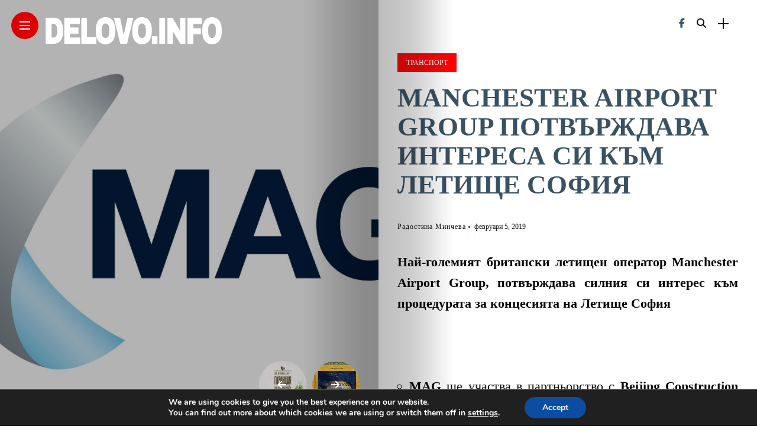

--- FILE ---
content_type: text/html; charset=UTF-8
request_url: https://delovo.info/manchester-airport-group-potvarzhdava-interesa-si-kam-letishte-sofiya/
body_size: 35321
content:
<!DOCTYPE html>
<html lang="bg-BG">
<head>
    <meta charset="UTF-8">
    <meta http-equiv="X-UA-Compatible" content="IE=edge">
    <meta name="viewport" content="width=device-width, initial-scale=1">
    <link rel="profile" href="https://gmpg.org/xfn/11" />
    <link rel="pingback" href="https://delovo.info/xmlrpc.php">
		    <title>Manchester Airport Group потвърждава интереса си към Летище София - delovo.info</title>

<!-- The SEO Framework от Sybre Waaijer -->
<meta name="robots" content="max-snippet:-1,max-image-preview:large,max-video-preview:-1" />
<link rel="canonical" href="https://delovo.info/manchester-airport-group-potvarzhdava-interesa-si-kam-letishte-sofiya/" />
<meta name="description" content="Най-големият британски летищен оператор Manchester Airport Group, потвърждава силния си интерес към процедурата за концесията на Летище София Manchester Airport…" />
<meta property="og:type" content="article" />
<meta property="og:locale" content="bg_BG" />
<meta property="og:site_name" content="delovo.info" />
<meta property="og:title" content="Manchester Airport Group потвърждава интереса си към Летище София" />
<meta property="og:description" content="Най-големият британски летищен оператор Manchester Airport Group, потвърждава силния си интерес към процедурата за концесията на Летище София Manchester Airport Group (MAG)…" />
<meta property="og:url" content="https://delovo.info/manchester-airport-group-potvarzhdava-interesa-si-kam-letishte-sofiya/" />
<meta property="og:image" content="https://delovo.info/wp-content/uploads/2019/02/88.jpg" />
<meta property="og:image:width" content="1200" />
<meta property="og:image:height" content="847" />
<meta property="article:published_time" content="2019-02-05T09:26:48+00:00" />
<meta property="article:modified_time" content="2023-03-02T13:33:19+00:00" />
<meta name="twitter:card" content="summary_large_image" />
<meta name="twitter:title" content="Manchester Airport Group потвърждава интереса си към Летище София" />
<meta name="twitter:description" content="Най-големият британски летищен оператор Manchester Airport Group, потвърждава силния си интерес към процедурата за концесията на Летище София Manchester Airport Group (MAG)…" />
<meta name="twitter:image" content="https://delovo.info/wp-content/uploads/2019/02/88.jpg" />
<script type="application/ld+json">{"@context":"https://schema.org","@graph":[{"@type":"WebSite","@id":"https://delovo.info/#/schema/WebSite","url":"https://delovo.info/","name":"delovo.info","description":"Българската медия за стартиращи предприемачи и утвърдени бизнес лидери","inLanguage":"bg-BG","potentialAction":{"@type":"SearchAction","target":{"@type":"EntryPoint","urlTemplate":"https://delovo.info/search/{search_term_string}/"},"query-input":"required name=search_term_string"},"publisher":{"@type":"Organization","@id":"https://delovo.info/#/schema/Organization","name":"delovo.info","url":"https://delovo.info/","logo":{"@type":"ImageObject","url":"https://delovo.info/wp-content/uploads/2021/06/cropped-logo-vip-final-1.png","contentUrl":"https://delovo.info/wp-content/uploads/2021/06/cropped-logo-vip-final-1.png","width":512,"height":512}}},{"@type":"WebPage","@id":"https://delovo.info/manchester-airport-group-potvarzhdava-interesa-si-kam-letishte-sofiya/","url":"https://delovo.info/manchester-airport-group-potvarzhdava-interesa-si-kam-letishte-sofiya/","name":"Manchester Airport Group потвърждава интереса си към Летище София - delovo.info","description":"Най-големият британски летищен оператор Manchester Airport Group, потвърждава силния си интерес към процедурата за концесията на Летище София Manchester Airport…","inLanguage":"bg-BG","isPartOf":{"@id":"https://delovo.info/#/schema/WebSite"},"breadcrumb":{"@type":"BreadcrumbList","@id":"https://delovo.info/#/schema/BreadcrumbList","itemListElement":[{"@type":"ListItem","position":1,"item":"https://delovo.info/","name":"delovo.info"},{"@type":"ListItem","position":2,"item":"https://delovo.info/category/transport/","name":"Категория: ТРАНСПОРТ"},{"@type":"ListItem","position":3,"name":"Manchester Airport Group потвърждава интереса си към Летище София"}]},"potentialAction":{"@type":"ReadAction","target":"https://delovo.info/manchester-airport-group-potvarzhdava-interesa-si-kam-letishte-sofiya/"},"datePublished":"2019-02-05T09:26:48+00:00","dateModified":"2023-03-02T13:33:19+00:00","author":{"@type":"Person","@id":"https://delovo.info/#/schema/Person/40c0c226d9efab36cf8c308f5fc86ab5","name":"Радостина Минчева","description":"Радостина Минчева е първият мултиблогър в България. Тя изгражда мрежа от 22 специализирани блога, които постепенно трансформира в интегрирана дигитална медийна екосистема под името ВИП МЕДИЯ БГ. Вече повече от 20 години развива задълбочени..."}}]}</script>
<!-- / The SEO Framework от Sybre Waaijer | 13.87ms meta | 5.64ms boot -->

<link rel='dns-prefetch' href='//www.googletagmanager.com' />
<link rel='dns-prefetch' href='//fonts.googleapis.com' />
<link rel="alternate" type="application/rss+xml" title="delovo.info &raquo; Поток" href="https://delovo.info/feed/" />
<link rel="alternate" type="application/rss+xml" title="delovo.info &raquo; поток за коментари" href="https://delovo.info/comments/feed/" />
<link rel="alternate" type="application/rss+xml" title="delovo.info &raquo; поток за коментари на Manchester Airport Group потвърждава интереса си към Летище София" href="https://delovo.info/manchester-airport-group-potvarzhdava-interesa-si-kam-letishte-sofiya/feed/" />
<link rel="alternate" title="oEmbed (JSON)" type="application/json+oembed" href="https://delovo.info/wp-json/oembed/1.0/embed?url=https%3A%2F%2Fdelovo.info%2Fmanchester-airport-group-potvarzhdava-interesa-si-kam-letishte-sofiya%2F" />
<link rel="alternate" title="oEmbed (XML)" type="text/xml+oembed" href="https://delovo.info/wp-json/oembed/1.0/embed?url=https%3A%2F%2Fdelovo.info%2Fmanchester-airport-group-potvarzhdava-interesa-si-kam-letishte-sofiya%2F&#038;format=xml" />
<meta property="description" content="Най-големият британски летищен оператор Manchester Airport Group, потвърждава силния си интерес към процедурата за концесията на Летище София  ..."/>
<meta property="og:image" content="https://delovo.info/wp-content/uploads/2019/02/88.jpg"/><meta property="og:description" content="Най-големият британски летищен оператор Manchester Airport Group, потвърждава силния си интерес към процедурата за концесията на Летище София  ..."/><style id='wp-img-auto-sizes-contain-inline-css' type='text/css'>
img:is([sizes=auto i],[sizes^="auto," i]){contain-intrinsic-size:3000px 1500px}
/*# sourceURL=wp-img-auto-sizes-contain-inline-css */
</style>
<link rel='stylesheet' id='owl-carousel-css' href='https://delovo.info/wp-content/themes/anymag/assets/css/owl.carousel.css?ver=2.3.4' type='text/css' media='all' />
<link rel='stylesheet' id='fontawesome-css' href='https://delovo.info/wp-content/themes/anymag/assets/fonts/fontawesome-free-5.15.2/css/all.min.css?ver=5.15.2' type='text/css' media='all' />
<link rel='stylesheet' id='fontello-css' href='https://delovo.info/wp-content/themes/anymag/assets/fonts/css/fontello.css?ver=5.13.0' type='text/css' media='all' />
<link rel='stylesheet' id='interlace-css-css' href='https://delovo.info/wp-content/themes/anymag/assets/css/interlace.css?ver=2.2.1' type='text/css' media='all' />
<link rel='stylesheet' id='simplebar-css' href='https://delovo.info/wp-content/themes/anymag/assets/css/simplebar.css?ver=6.2.7' type='text/css' media='all' />
<link rel='stylesheet' id='anymag-main-css' href='https://delovo.info/wp-content/themes/anymag/style.css?ver=1.0' type='text/css' media='all' />
<style id='anymag-main-inline-css' type='text/css'>
body,input,.button,.content-part .post-meta,.widget_recent_entries span,.sidebar ul li.cat-item,.list-date,.latest-posts-meta,.post-meta,.slider-list-meta,.sidebar .widget_recent_comments .recentcomments .url,input,select,textarea {font-family:Tahoma;}body,#hidden-sidebar.active .widgets-side,.magcover,.post-format,#top-bar-right,.turn-left {background:#fff;} .searchform-overlay {background-color:rgba(255,255,255,0.95);}body p,.main-content li,.main-content blockquote,.post-content li,.post-content blockquote {font-size:22px;line-height:1.6em; letter-spacing:0px;}h1,h2,h3,h4,h5,h6,.widget_recent_entries ul li a,.widget_recent_comments ul li a,.sidebar .widget-title,.post-readmore a,.intro-line h1,.sidebar .recentcomments a,.elementor-image-carousel-caption {font-family:Tahoma;color:#385163;}a,.post-content a,.sidebar a,.post-comments span.reply a,.sidebar .widget a,.sidebar .widget.widget_archive li a {color:#111111;}a:hover,.post-content a:hover,.sidebar a:hover,.post-comments span.reply a:hover,.sidebar .widget ul li a:hover,.sidebar .widget.widget_archive li a:hover {color:#dd3333;} .post-title,.post-title a {font-size:26px; font-weight:800; line-height:1.1em; letter-spacing:-1px;} .slide-title,.slide-title h2 a,.slide-title h3 a {font-size:44px; font-weight:800; letter-spacing:-1px;} .slide-item {height:510px; } .page-title,.post-header h1,.item-related h5 a,.entry-title,.random-ttl a,.feat-categ-item .content-part h5 a,.sidebar .widget_recent_entries ul li a,.sidebar .widget-content .img-button,.sidebar .widget_recent_comments .recentcomments > a,.sidebar .latest-posts .latest-posts-item a {font-weight:800; } .post-title a,.slide-title h2 a,.slide-title h3 a,.random-ttl a,.feat-title a,.item-related h5 a,.entry-title,.latest-posts-text a,.widget_recent_entries {text-transform:uppercase; } .top-menu-button,#nav-wrapper .simplebar-track.simplebar-vertical {background:#dd0000;}#nav-wrapper .simplebar-scrollbar::before {background:#ffffff} .nav-panel {background:#1c2933;}#nav-wrapper .nav-menu li a,.slicknav_nav li a {font-family:Oswald;font-size:35px;font-weight:800; } .magcover,.f-width #site-header {width:50%;} .magcontent,.f-width.nav-open #footer {width:50%; } .magheader {width:50%; } .f-width.nav-open #main-area {margin-left:50%;} .cover-logo {width:53%; } .single .cover-logo {width:50%;} .magcover .overlay,.magcover .post-overlay {opacity:.1; background:#000000} .single-post .magcover .overlay {opacity:.3; background:#000000} .fold-shadow-right,.fold-shadow-left,.fold-shadow {opacity:.3} .nav-panel .fold-shadow-left {opacity:.2}#nav-wrapper .nav-menu li a,.sub-menu-toggle::after,#nav-wrapper ul.nav-menu ul a,.slicknav_nav a,#top-search a.search {color:#ffffff;}#nav-wrapper .nav-menu li a:hover,#nav-wrapper .nav-menu li a:hover:after,#topbar-social-links a:hover,.slicknav_nav a:hover,.sticky-social a:hover,.sticky-subscribe a:hover,.nav-panel .current-menu-item > a {color:#fff!important;}#nav-wrapper .nav-menu li a {background:linear-gradient(to bottom,transparent 62%,#ff0202 0) left bottom/0 400% no-repeat; }#nav-wrapper .current-menu-item > a {background:#ff0202!important; }body,.post-list-entry p,.post-entry .post-meta li,.post-content,.post-author,.thecomment p,.latest-posts-meta,#post-navigation span,.sidebar .widget_recent_comments ul,.widget_meta li a,.about-content,.sidebar .widget_recent_comments .recentcomments .url,.comment-text .date,.post-navigation span,.searchform-overlay p,.searchform-overlay .search-field,.searchform-overlay .search-button,input,select,.hidden-sidebar-button a.open-hidden-sidebar,textarea {color:#000000;} .post-content h1,.post-content h2,.post-content h3,.post-content h4,.post-content h5,.post-content h6,.post-content blockquote,.comment-text blockquote,blockquote::before,.post-title,.post-title a,.about-title,.page-title,.post-header h1,.random-ttl a,.feat-title a,.item-related h5 a,.about-title,.about-content h5,.entry-title,.post-readmore a,.category-box h1,#post-navigation h6,.header-social-links a,.postnav-noimage .navprev::after,.postnav-noimage .navnext::after,.sidebar .widget-title,.sidebar .latest-posts-text h4 a,.sidebar .widget_recent_entries a,.sidebar .recentcomments a,.sidebar .widget-content .img-button,.thecomment .comment-text h6.author,.thecomment .comment-text h6.author a,.archive-box span,#respond h,label {color:#385163;} .post-title:hover,.post-title a:hover,.random-ttl a:hover,.feat-title a:hover,.post-readmore a:hover,.item-related h5 a:hover,.post-navigation a:hover h6,.sidebar .latest-posts .latest-posts-text h4 a:hover,.sidebar .widget_recent_entries ul li a:hover,.sidebar #recentcomments li a:hover,.header-social-links a:hover {color:#dd3333;} .post-item .image-part,.owl-stage-outer,.random-image,.feat-categ-item .image-part,.category-wid .category-img,.about-img{border-radius:8px; } .post-item .image-part,.post-list .post-item .image-part {height:485px; } .entry-title {font-size:45px;line-height:1.1em; letter-spacing:0px; } .underline a {background:linear-gradient(to bottom,transparent 62%,#ff0202 0) left bottom/0 20% no-repeat; } .section-title h2,.author-content {border-left:3px solid #dd0000; }content-part .post-meta,.content-part .post-meta a,.post-meta li,.post-meta li span,.post-entry .post-meta a,.widget-date {color:#111111;}ul.post-meta li:not(:last-child)::after {background:#dd0000;} .content-part .post-meta a:hover,.sidebar .widget .tagcloud a:hover,.post-tags a:hover,.post-entry .post-meta a:hover {color:#1e73be;} .owl-prev:hover i,.owl-next:hover i,.widget li > .narrow i,.error404 h1 span,.intro-line h1 i,.intro-line h1 b,.intro-line h1 em,.intro-line h1 strong {color:#dd0000;} .post-categs-box .categ a,.single-categs-box .categ a {background:#ff0202;} .post-categs .categ a,.single-categs .categ a,.sidebar ul li.cat-item a,.sidebar ul li.cat-item a:hover {color:#ff0202;}blockquote {border-left:3px solid #dd0000; } .category-box h1 {border-left:5px solid #dd0000; } .post-format {color:#ff0202; } .post-tags a,.sidebar .widget .tagcloud a {background:#f2f2f2!important; color:#787878!important; } .post-readmore i,.post-comments .reply i {color:#ff0202!important; } .related-posts-cover-title h4 {border-bottom:3px solid #dd0000; } .sidebar .widget-title,.random-posts-title h3 {border-left:3px solid #dd0000; } .wp-block-search button,input[type='submit'],input.button,[type='radio']:checked + label:after,[type='radio']:not(:checked) + label:after {font-family:Tahoma;background:#ff0202!important; color:#fff!important; } .wp-block-search button:hover,input[type="submit"]:hover,input.button:hover {background:#ff3a3a!important; color:#ffffff!important; } .wp-block-button a.wp-block-button__link {background-color:#ff0202; color:#ffffff; border:2px solid #ff0202; } .wp-block-button.is-style-outline a.wp-block-button__link {border:2px solid #ff0202; } .wp-block-button a.wp-block-button__link:hover,.wp-block-button.is-style-outline a.wp-block-button__link:hover {background-color:#ff3a3a; color:#ffffff; border:2px solid #ff3a3a; } .pagination .nav-links .current,.pagination-post > span,.loadmore.button {background:#1c2832; color:#d8e3ed; } .navigation.pagination .nav-links a {background:#f9f9f9; color:#787878; } .navigation.pagination .nav-links a:hover,.loadmore.button:hover {background:#ff4f4f; color:#ffffff; } .intro-line {width:100%;} .intro-line h1 {font-size:31px; }#footer {background:#000000;}#footer,#footer-copyright {color:#ffffff;}#footer a {color:#ffffff;}#footer a:hover {color:#ddc1c1!important;} .video-wrapper {transform:scale(1.9); }
/*# sourceURL=anymag-main-inline-css */
</style>
<link rel='stylesheet' id='anymag-responsive-css' href='https://delovo.info/wp-content/themes/anymag/assets/css/responsive.css?ver=1.0' type='text/css' media='all' />
<link rel='stylesheet' id='widgets-fonts-css' href='//fonts.googleapis.com/css?family=Bitter%3A400%2C500%2C600%7CPlayfair+Display%3A400%2C500%2C700%7COswald%3A400%2C500%2C600%7CRoboto%3A400%2C500%2C600%7CTeko%3A400%2C500%2C600&#038;subset=latin%2Clatin-ext' type='text/css' media='all' />
<style id='wp-emoji-styles-inline-css' type='text/css'>

	img.wp-smiley, img.emoji {
		display: inline !important;
		border: none !important;
		box-shadow: none !important;
		height: 1em !important;
		width: 1em !important;
		margin: 0 0.07em !important;
		vertical-align: -0.1em !important;
		background: none !important;
		padding: 0 !important;
	}
/*# sourceURL=wp-emoji-styles-inline-css */
</style>
<style id='wp-block-library-inline-css' type='text/css'>
:root{--wp-block-synced-color:#7a00df;--wp-block-synced-color--rgb:122,0,223;--wp-bound-block-color:var(--wp-block-synced-color);--wp-editor-canvas-background:#ddd;--wp-admin-theme-color:#007cba;--wp-admin-theme-color--rgb:0,124,186;--wp-admin-theme-color-darker-10:#006ba1;--wp-admin-theme-color-darker-10--rgb:0,107,160.5;--wp-admin-theme-color-darker-20:#005a87;--wp-admin-theme-color-darker-20--rgb:0,90,135;--wp-admin-border-width-focus:2px}@media (min-resolution:192dpi){:root{--wp-admin-border-width-focus:1.5px}}.wp-element-button{cursor:pointer}:root .has-very-light-gray-background-color{background-color:#eee}:root .has-very-dark-gray-background-color{background-color:#313131}:root .has-very-light-gray-color{color:#eee}:root .has-very-dark-gray-color{color:#313131}:root .has-vivid-green-cyan-to-vivid-cyan-blue-gradient-background{background:linear-gradient(135deg,#00d084,#0693e3)}:root .has-purple-crush-gradient-background{background:linear-gradient(135deg,#34e2e4,#4721fb 50%,#ab1dfe)}:root .has-hazy-dawn-gradient-background{background:linear-gradient(135deg,#faaca8,#dad0ec)}:root .has-subdued-olive-gradient-background{background:linear-gradient(135deg,#fafae1,#67a671)}:root .has-atomic-cream-gradient-background{background:linear-gradient(135deg,#fdd79a,#004a59)}:root .has-nightshade-gradient-background{background:linear-gradient(135deg,#330968,#31cdcf)}:root .has-midnight-gradient-background{background:linear-gradient(135deg,#020381,#2874fc)}:root{--wp--preset--font-size--normal:16px;--wp--preset--font-size--huge:42px}.has-regular-font-size{font-size:1em}.has-larger-font-size{font-size:2.625em}.has-normal-font-size{font-size:var(--wp--preset--font-size--normal)}.has-huge-font-size{font-size:var(--wp--preset--font-size--huge)}.has-text-align-center{text-align:center}.has-text-align-left{text-align:left}.has-text-align-right{text-align:right}.has-fit-text{white-space:nowrap!important}#end-resizable-editor-section{display:none}.aligncenter{clear:both}.items-justified-left{justify-content:flex-start}.items-justified-center{justify-content:center}.items-justified-right{justify-content:flex-end}.items-justified-space-between{justify-content:space-between}.screen-reader-text{border:0;clip-path:inset(50%);height:1px;margin:-1px;overflow:hidden;padding:0;position:absolute;width:1px;word-wrap:normal!important}.screen-reader-text:focus{background-color:#ddd;clip-path:none;color:#444;display:block;font-size:1em;height:auto;left:5px;line-height:normal;padding:15px 23px 14px;text-decoration:none;top:5px;width:auto;z-index:100000}html :where(.has-border-color){border-style:solid}html :where([style*=border-top-color]){border-top-style:solid}html :where([style*=border-right-color]){border-right-style:solid}html :where([style*=border-bottom-color]){border-bottom-style:solid}html :where([style*=border-left-color]){border-left-style:solid}html :where([style*=border-width]){border-style:solid}html :where([style*=border-top-width]){border-top-style:solid}html :where([style*=border-right-width]){border-right-style:solid}html :where([style*=border-bottom-width]){border-bottom-style:solid}html :where([style*=border-left-width]){border-left-style:solid}html :where(img[class*=wp-image-]){height:auto;max-width:100%}:where(figure){margin:0 0 1em}html :where(.is-position-sticky){--wp-admin--admin-bar--position-offset:var(--wp-admin--admin-bar--height,0px)}@media screen and (max-width:600px){html :where(.is-position-sticky){--wp-admin--admin-bar--position-offset:0px}}

/*# sourceURL=wp-block-library-inline-css */
</style><style id='global-styles-inline-css' type='text/css'>
:root{--wp--preset--aspect-ratio--square: 1;--wp--preset--aspect-ratio--4-3: 4/3;--wp--preset--aspect-ratio--3-4: 3/4;--wp--preset--aspect-ratio--3-2: 3/2;--wp--preset--aspect-ratio--2-3: 2/3;--wp--preset--aspect-ratio--16-9: 16/9;--wp--preset--aspect-ratio--9-16: 9/16;--wp--preset--color--black: #000000;--wp--preset--color--cyan-bluish-gray: #abb8c3;--wp--preset--color--white: #ffffff;--wp--preset--color--pale-pink: #f78da7;--wp--preset--color--vivid-red: #cf2e2e;--wp--preset--color--luminous-vivid-orange: #ff6900;--wp--preset--color--luminous-vivid-amber: #fcb900;--wp--preset--color--light-green-cyan: #7bdcb5;--wp--preset--color--vivid-green-cyan: #00d084;--wp--preset--color--pale-cyan-blue: #8ed1fc;--wp--preset--color--vivid-cyan-blue: #0693e3;--wp--preset--color--vivid-purple: #9b51e0;--wp--preset--gradient--vivid-cyan-blue-to-vivid-purple: linear-gradient(135deg,rgb(6,147,227) 0%,rgb(155,81,224) 100%);--wp--preset--gradient--light-green-cyan-to-vivid-green-cyan: linear-gradient(135deg,rgb(122,220,180) 0%,rgb(0,208,130) 100%);--wp--preset--gradient--luminous-vivid-amber-to-luminous-vivid-orange: linear-gradient(135deg,rgb(252,185,0) 0%,rgb(255,105,0) 100%);--wp--preset--gradient--luminous-vivid-orange-to-vivid-red: linear-gradient(135deg,rgb(255,105,0) 0%,rgb(207,46,46) 100%);--wp--preset--gradient--very-light-gray-to-cyan-bluish-gray: linear-gradient(135deg,rgb(238,238,238) 0%,rgb(169,184,195) 100%);--wp--preset--gradient--cool-to-warm-spectrum: linear-gradient(135deg,rgb(74,234,220) 0%,rgb(151,120,209) 20%,rgb(207,42,186) 40%,rgb(238,44,130) 60%,rgb(251,105,98) 80%,rgb(254,248,76) 100%);--wp--preset--gradient--blush-light-purple: linear-gradient(135deg,rgb(255,206,236) 0%,rgb(152,150,240) 100%);--wp--preset--gradient--blush-bordeaux: linear-gradient(135deg,rgb(254,205,165) 0%,rgb(254,45,45) 50%,rgb(107,0,62) 100%);--wp--preset--gradient--luminous-dusk: linear-gradient(135deg,rgb(255,203,112) 0%,rgb(199,81,192) 50%,rgb(65,88,208) 100%);--wp--preset--gradient--pale-ocean: linear-gradient(135deg,rgb(255,245,203) 0%,rgb(182,227,212) 50%,rgb(51,167,181) 100%);--wp--preset--gradient--electric-grass: linear-gradient(135deg,rgb(202,248,128) 0%,rgb(113,206,126) 100%);--wp--preset--gradient--midnight: linear-gradient(135deg,rgb(2,3,129) 0%,rgb(40,116,252) 100%);--wp--preset--font-size--small: 13px;--wp--preset--font-size--medium: 20px;--wp--preset--font-size--large: 36px;--wp--preset--font-size--x-large: 42px;--wp--preset--spacing--20: 0.44rem;--wp--preset--spacing--30: 0.67rem;--wp--preset--spacing--40: 1rem;--wp--preset--spacing--50: 1.5rem;--wp--preset--spacing--60: 2.25rem;--wp--preset--spacing--70: 3.38rem;--wp--preset--spacing--80: 5.06rem;--wp--preset--shadow--natural: 6px 6px 9px rgba(0, 0, 0, 0.2);--wp--preset--shadow--deep: 12px 12px 50px rgba(0, 0, 0, 0.4);--wp--preset--shadow--sharp: 6px 6px 0px rgba(0, 0, 0, 0.2);--wp--preset--shadow--outlined: 6px 6px 0px -3px rgb(255, 255, 255), 6px 6px rgb(0, 0, 0);--wp--preset--shadow--crisp: 6px 6px 0px rgb(0, 0, 0);}:where(.is-layout-flex){gap: 0.5em;}:where(.is-layout-grid){gap: 0.5em;}body .is-layout-flex{display: flex;}.is-layout-flex{flex-wrap: wrap;align-items: center;}.is-layout-flex > :is(*, div){margin: 0;}body .is-layout-grid{display: grid;}.is-layout-grid > :is(*, div){margin: 0;}:where(.wp-block-columns.is-layout-flex){gap: 2em;}:where(.wp-block-columns.is-layout-grid){gap: 2em;}:where(.wp-block-post-template.is-layout-flex){gap: 1.25em;}:where(.wp-block-post-template.is-layout-grid){gap: 1.25em;}.has-black-color{color: var(--wp--preset--color--black) !important;}.has-cyan-bluish-gray-color{color: var(--wp--preset--color--cyan-bluish-gray) !important;}.has-white-color{color: var(--wp--preset--color--white) !important;}.has-pale-pink-color{color: var(--wp--preset--color--pale-pink) !important;}.has-vivid-red-color{color: var(--wp--preset--color--vivid-red) !important;}.has-luminous-vivid-orange-color{color: var(--wp--preset--color--luminous-vivid-orange) !important;}.has-luminous-vivid-amber-color{color: var(--wp--preset--color--luminous-vivid-amber) !important;}.has-light-green-cyan-color{color: var(--wp--preset--color--light-green-cyan) !important;}.has-vivid-green-cyan-color{color: var(--wp--preset--color--vivid-green-cyan) !important;}.has-pale-cyan-blue-color{color: var(--wp--preset--color--pale-cyan-blue) !important;}.has-vivid-cyan-blue-color{color: var(--wp--preset--color--vivid-cyan-blue) !important;}.has-vivid-purple-color{color: var(--wp--preset--color--vivid-purple) !important;}.has-black-background-color{background-color: var(--wp--preset--color--black) !important;}.has-cyan-bluish-gray-background-color{background-color: var(--wp--preset--color--cyan-bluish-gray) !important;}.has-white-background-color{background-color: var(--wp--preset--color--white) !important;}.has-pale-pink-background-color{background-color: var(--wp--preset--color--pale-pink) !important;}.has-vivid-red-background-color{background-color: var(--wp--preset--color--vivid-red) !important;}.has-luminous-vivid-orange-background-color{background-color: var(--wp--preset--color--luminous-vivid-orange) !important;}.has-luminous-vivid-amber-background-color{background-color: var(--wp--preset--color--luminous-vivid-amber) !important;}.has-light-green-cyan-background-color{background-color: var(--wp--preset--color--light-green-cyan) !important;}.has-vivid-green-cyan-background-color{background-color: var(--wp--preset--color--vivid-green-cyan) !important;}.has-pale-cyan-blue-background-color{background-color: var(--wp--preset--color--pale-cyan-blue) !important;}.has-vivid-cyan-blue-background-color{background-color: var(--wp--preset--color--vivid-cyan-blue) !important;}.has-vivid-purple-background-color{background-color: var(--wp--preset--color--vivid-purple) !important;}.has-black-border-color{border-color: var(--wp--preset--color--black) !important;}.has-cyan-bluish-gray-border-color{border-color: var(--wp--preset--color--cyan-bluish-gray) !important;}.has-white-border-color{border-color: var(--wp--preset--color--white) !important;}.has-pale-pink-border-color{border-color: var(--wp--preset--color--pale-pink) !important;}.has-vivid-red-border-color{border-color: var(--wp--preset--color--vivid-red) !important;}.has-luminous-vivid-orange-border-color{border-color: var(--wp--preset--color--luminous-vivid-orange) !important;}.has-luminous-vivid-amber-border-color{border-color: var(--wp--preset--color--luminous-vivid-amber) !important;}.has-light-green-cyan-border-color{border-color: var(--wp--preset--color--light-green-cyan) !important;}.has-vivid-green-cyan-border-color{border-color: var(--wp--preset--color--vivid-green-cyan) !important;}.has-pale-cyan-blue-border-color{border-color: var(--wp--preset--color--pale-cyan-blue) !important;}.has-vivid-cyan-blue-border-color{border-color: var(--wp--preset--color--vivid-cyan-blue) !important;}.has-vivid-purple-border-color{border-color: var(--wp--preset--color--vivid-purple) !important;}.has-vivid-cyan-blue-to-vivid-purple-gradient-background{background: var(--wp--preset--gradient--vivid-cyan-blue-to-vivid-purple) !important;}.has-light-green-cyan-to-vivid-green-cyan-gradient-background{background: var(--wp--preset--gradient--light-green-cyan-to-vivid-green-cyan) !important;}.has-luminous-vivid-amber-to-luminous-vivid-orange-gradient-background{background: var(--wp--preset--gradient--luminous-vivid-amber-to-luminous-vivid-orange) !important;}.has-luminous-vivid-orange-to-vivid-red-gradient-background{background: var(--wp--preset--gradient--luminous-vivid-orange-to-vivid-red) !important;}.has-very-light-gray-to-cyan-bluish-gray-gradient-background{background: var(--wp--preset--gradient--very-light-gray-to-cyan-bluish-gray) !important;}.has-cool-to-warm-spectrum-gradient-background{background: var(--wp--preset--gradient--cool-to-warm-spectrum) !important;}.has-blush-light-purple-gradient-background{background: var(--wp--preset--gradient--blush-light-purple) !important;}.has-blush-bordeaux-gradient-background{background: var(--wp--preset--gradient--blush-bordeaux) !important;}.has-luminous-dusk-gradient-background{background: var(--wp--preset--gradient--luminous-dusk) !important;}.has-pale-ocean-gradient-background{background: var(--wp--preset--gradient--pale-ocean) !important;}.has-electric-grass-gradient-background{background: var(--wp--preset--gradient--electric-grass) !important;}.has-midnight-gradient-background{background: var(--wp--preset--gradient--midnight) !important;}.has-small-font-size{font-size: var(--wp--preset--font-size--small) !important;}.has-medium-font-size{font-size: var(--wp--preset--font-size--medium) !important;}.has-large-font-size{font-size: var(--wp--preset--font-size--large) !important;}.has-x-large-font-size{font-size: var(--wp--preset--font-size--x-large) !important;}
/*# sourceURL=global-styles-inline-css */
</style>

<style id='classic-theme-styles-inline-css' type='text/css'>
/*! This file is auto-generated */
.wp-block-button__link{color:#fff;background-color:#32373c;border-radius:9999px;box-shadow:none;text-decoration:none;padding:calc(.667em + 2px) calc(1.333em + 2px);font-size:1.125em}.wp-block-file__button{background:#32373c;color:#fff;text-decoration:none}
/*# sourceURL=/wp-includes/css/classic-themes.min.css */
</style>
<link rel='stylesheet' id='secure-copy-content-protection-public-css' href='https://delovo.info/wp-content/plugins/secure-copy-content-protection/public/css/secure-copy-content-protection-public.css?ver=4.9.6' type='text/css' media='all' />
<link rel='stylesheet' id='google-fonts-anymag-css' href='//fonts.googleapis.com/css?family=Poppins:100,100italic,200,200italic,300,300italic,400,400italic,500,500italic,600,600italic,700,700italic,800,800italic,900,900italic' type='text/css' media='all' />
<link rel='stylesheet' id='moove_gdpr_frontend-css' href='https://delovo.info/wp-content/plugins/gdpr-cookie-compliance/dist/styles/gdpr-main.css?ver=5.0.9' type='text/css' media='all' />
<style id='moove_gdpr_frontend-inline-css' type='text/css'>
#moove_gdpr_cookie_modal,#moove_gdpr_cookie_info_bar,.gdpr_cookie_settings_shortcode_content{font-family:&#039;Nunito&#039;,sans-serif}#moove_gdpr_save_popup_settings_button{background-color:#373737;color:#fff}#moove_gdpr_save_popup_settings_button:hover{background-color:#000}#moove_gdpr_cookie_info_bar .moove-gdpr-info-bar-container .moove-gdpr-info-bar-content a.mgbutton,#moove_gdpr_cookie_info_bar .moove-gdpr-info-bar-container .moove-gdpr-info-bar-content button.mgbutton{background-color:#0C4DA2}#moove_gdpr_cookie_modal .moove-gdpr-modal-content .moove-gdpr-modal-footer-content .moove-gdpr-button-holder a.mgbutton,#moove_gdpr_cookie_modal .moove-gdpr-modal-content .moove-gdpr-modal-footer-content .moove-gdpr-button-holder button.mgbutton,.gdpr_cookie_settings_shortcode_content .gdpr-shr-button.button-green{background-color:#0C4DA2;border-color:#0C4DA2}#moove_gdpr_cookie_modal .moove-gdpr-modal-content .moove-gdpr-modal-footer-content .moove-gdpr-button-holder a.mgbutton:hover,#moove_gdpr_cookie_modal .moove-gdpr-modal-content .moove-gdpr-modal-footer-content .moove-gdpr-button-holder button.mgbutton:hover,.gdpr_cookie_settings_shortcode_content .gdpr-shr-button.button-green:hover{background-color:#fff;color:#0C4DA2}#moove_gdpr_cookie_modal .moove-gdpr-modal-content .moove-gdpr-modal-close i,#moove_gdpr_cookie_modal .moove-gdpr-modal-content .moove-gdpr-modal-close span.gdpr-icon{background-color:#0C4DA2;border:1px solid #0C4DA2}#moove_gdpr_cookie_info_bar span.moove-gdpr-infobar-allow-all.focus-g,#moove_gdpr_cookie_info_bar span.moove-gdpr-infobar-allow-all:focus,#moove_gdpr_cookie_info_bar button.moove-gdpr-infobar-allow-all.focus-g,#moove_gdpr_cookie_info_bar button.moove-gdpr-infobar-allow-all:focus,#moove_gdpr_cookie_info_bar span.moove-gdpr-infobar-reject-btn.focus-g,#moove_gdpr_cookie_info_bar span.moove-gdpr-infobar-reject-btn:focus,#moove_gdpr_cookie_info_bar button.moove-gdpr-infobar-reject-btn.focus-g,#moove_gdpr_cookie_info_bar button.moove-gdpr-infobar-reject-btn:focus,#moove_gdpr_cookie_info_bar span.change-settings-button.focus-g,#moove_gdpr_cookie_info_bar span.change-settings-button:focus,#moove_gdpr_cookie_info_bar button.change-settings-button.focus-g,#moove_gdpr_cookie_info_bar button.change-settings-button:focus{-webkit-box-shadow:0 0 1px 3px #0C4DA2;-moz-box-shadow:0 0 1px 3px #0C4DA2;box-shadow:0 0 1px 3px #0C4DA2}#moove_gdpr_cookie_modal .moove-gdpr-modal-content .moove-gdpr-modal-close i:hover,#moove_gdpr_cookie_modal .moove-gdpr-modal-content .moove-gdpr-modal-close span.gdpr-icon:hover,#moove_gdpr_cookie_info_bar span[data-href]>u.change-settings-button{color:#0C4DA2}#moove_gdpr_cookie_modal .moove-gdpr-modal-content .moove-gdpr-modal-left-content #moove-gdpr-menu li.menu-item-selected a span.gdpr-icon,#moove_gdpr_cookie_modal .moove-gdpr-modal-content .moove-gdpr-modal-left-content #moove-gdpr-menu li.menu-item-selected button span.gdpr-icon{color:inherit}#moove_gdpr_cookie_modal .moove-gdpr-modal-content .moove-gdpr-modal-left-content #moove-gdpr-menu li a span.gdpr-icon,#moove_gdpr_cookie_modal .moove-gdpr-modal-content .moove-gdpr-modal-left-content #moove-gdpr-menu li button span.gdpr-icon{color:inherit}#moove_gdpr_cookie_modal .gdpr-acc-link{line-height:0;font-size:0;color:transparent;position:absolute}#moove_gdpr_cookie_modal .moove-gdpr-modal-content .moove-gdpr-modal-close:hover i,#moove_gdpr_cookie_modal .moove-gdpr-modal-content .moove-gdpr-modal-left-content #moove-gdpr-menu li a,#moove_gdpr_cookie_modal .moove-gdpr-modal-content .moove-gdpr-modal-left-content #moove-gdpr-menu li button,#moove_gdpr_cookie_modal .moove-gdpr-modal-content .moove-gdpr-modal-left-content #moove-gdpr-menu li button i,#moove_gdpr_cookie_modal .moove-gdpr-modal-content .moove-gdpr-modal-left-content #moove-gdpr-menu li a i,#moove_gdpr_cookie_modal .moove-gdpr-modal-content .moove-gdpr-tab-main .moove-gdpr-tab-main-content a:hover,#moove_gdpr_cookie_info_bar.moove-gdpr-dark-scheme .moove-gdpr-info-bar-container .moove-gdpr-info-bar-content a.mgbutton:hover,#moove_gdpr_cookie_info_bar.moove-gdpr-dark-scheme .moove-gdpr-info-bar-container .moove-gdpr-info-bar-content button.mgbutton:hover,#moove_gdpr_cookie_info_bar.moove-gdpr-dark-scheme .moove-gdpr-info-bar-container .moove-gdpr-info-bar-content a:hover,#moove_gdpr_cookie_info_bar.moove-gdpr-dark-scheme .moove-gdpr-info-bar-container .moove-gdpr-info-bar-content button:hover,#moove_gdpr_cookie_info_bar.moove-gdpr-dark-scheme .moove-gdpr-info-bar-container .moove-gdpr-info-bar-content span.change-settings-button:hover,#moove_gdpr_cookie_info_bar.moove-gdpr-dark-scheme .moove-gdpr-info-bar-container .moove-gdpr-info-bar-content button.change-settings-button:hover,#moove_gdpr_cookie_info_bar.moove-gdpr-dark-scheme .moove-gdpr-info-bar-container .moove-gdpr-info-bar-content u.change-settings-button:hover,#moove_gdpr_cookie_info_bar span[data-href]>u.change-settings-button,#moove_gdpr_cookie_info_bar.moove-gdpr-dark-scheme .moove-gdpr-info-bar-container .moove-gdpr-info-bar-content a.mgbutton.focus-g,#moove_gdpr_cookie_info_bar.moove-gdpr-dark-scheme .moove-gdpr-info-bar-container .moove-gdpr-info-bar-content button.mgbutton.focus-g,#moove_gdpr_cookie_info_bar.moove-gdpr-dark-scheme .moove-gdpr-info-bar-container .moove-gdpr-info-bar-content a.focus-g,#moove_gdpr_cookie_info_bar.moove-gdpr-dark-scheme .moove-gdpr-info-bar-container .moove-gdpr-info-bar-content button.focus-g,#moove_gdpr_cookie_info_bar.moove-gdpr-dark-scheme .moove-gdpr-info-bar-container .moove-gdpr-info-bar-content a.mgbutton:focus,#moove_gdpr_cookie_info_bar.moove-gdpr-dark-scheme .moove-gdpr-info-bar-container .moove-gdpr-info-bar-content button.mgbutton:focus,#moove_gdpr_cookie_info_bar.moove-gdpr-dark-scheme .moove-gdpr-info-bar-container .moove-gdpr-info-bar-content a:focus,#moove_gdpr_cookie_info_bar.moove-gdpr-dark-scheme .moove-gdpr-info-bar-container .moove-gdpr-info-bar-content button:focus,#moove_gdpr_cookie_info_bar.moove-gdpr-dark-scheme .moove-gdpr-info-bar-container .moove-gdpr-info-bar-content span.change-settings-button.focus-g,span.change-settings-button:focus,button.change-settings-button.focus-g,button.change-settings-button:focus,#moove_gdpr_cookie_info_bar.moove-gdpr-dark-scheme .moove-gdpr-info-bar-container .moove-gdpr-info-bar-content u.change-settings-button.focus-g,#moove_gdpr_cookie_info_bar.moove-gdpr-dark-scheme .moove-gdpr-info-bar-container .moove-gdpr-info-bar-content u.change-settings-button:focus{color:#0C4DA2}#moove_gdpr_cookie_modal .moove-gdpr-branding.focus-g span,#moove_gdpr_cookie_modal .moove-gdpr-modal-content .moove-gdpr-tab-main a.focus-g,#moove_gdpr_cookie_modal .moove-gdpr-modal-content .moove-gdpr-tab-main .gdpr-cd-details-toggle.focus-g{color:#0C4DA2}#moove_gdpr_cookie_modal.gdpr_lightbox-hide{display:none}
/*# sourceURL=moove_gdpr_frontend-inline-css */
</style>
<link rel='stylesheet' id='dashicons-css' href='https://delovo.info/wp-includes/css/dashicons.min.css?ver=6.9' type='text/css' media='all' />
<link rel='stylesheet' id='multiple-authors-widget-css-css' href='https://delovo.info/wp-content/plugins/publishpress-authors/src/assets/css/multiple-authors-widget.css?ver=4.10.1' type='text/css' media='all' />
<style id='multiple-authors-widget-css-inline-css' type='text/css'>
:root { --ppa-color-scheme: #655997; --ppa-color-scheme-active: #514779; }
/*# sourceURL=multiple-authors-widget-css-inline-css */
</style>
<link rel='stylesheet' id='multiple-authors-fontawesome-css' href='https://cdnjs.cloudflare.com/ajax/libs/font-awesome/6.7.1/css/all.min.css?ver=4.10.1' type='text/css' media='all' />
<script type="text/javascript" src="https://delovo.info/wp-includes/js/jquery/jquery.min.js?ver=3.7.1" id="jquery-core-js"></script>
<script type="text/javascript" src="https://delovo.info/wp-includes/js/jquery/jquery-migrate.min.js?ver=3.4.1" id="jquery-migrate-js"></script>

<!-- Google tag (gtag.js) snippet added by Site Kit -->
<!-- Google Analytics snippet added by Site Kit -->
<script type="text/javascript" src="https://www.googletagmanager.com/gtag/js?id=G-VSDJELJ8DW" id="google_gtagjs-js" async></script>
<script type="text/javascript" id="google_gtagjs-js-after">
/* <![CDATA[ */
window.dataLayer = window.dataLayer || [];function gtag(){dataLayer.push(arguments);}
gtag("set","linker",{"domains":["delovo.info"]});
gtag("js", new Date());
gtag("set", "developer_id.dZTNiMT", true);
gtag("config", "G-VSDJELJ8DW");
//# sourceURL=google_gtagjs-js-after
/* ]]> */
</script>
<link rel="https://api.w.org/" href="https://delovo.info/wp-json/" /><link rel="alternate" title="JSON" type="application/json" href="https://delovo.info/wp-json/wp/v2/posts/1320" /><link rel="EditURI" type="application/rsd+xml" title="RSD" href="https://delovo.info/xmlrpc.php?rsd" />
<meta name="generator" content="Site Kit by Google 1.170.0" /><link rel="icon" href="https://delovo.info/wp-content/uploads/2021/06/cropped-logo-vip-final-1-32x32.png" sizes="32x32" />
<link rel="icon" href="https://delovo.info/wp-content/uploads/2021/06/cropped-logo-vip-final-1-192x192.png" sizes="192x192" />
<link rel="apple-touch-icon" href="https://delovo.info/wp-content/uploads/2021/06/cropped-logo-vip-final-1-180x180.png" />
<meta name="msapplication-TileImage" content="https://delovo.info/wp-content/uploads/2021/06/cropped-logo-vip-final-1-270x270.png" />
</head>

<body data-rsssl=1 class="wp-singular post-template-default single single-post postid-1320 single-format-standard wp-theme-anymag">

	
	<div id="hidden-sidebar" class="sidebar">
		<div class="widgets-side">
			<a href="#" class="close-button"><i class="close-icon"></i></a>
			<div id="nav_menu-3" class="widget widget_nav_menu"><h4 class="widget-title">КАТЕГОРИИ</h4><div class="menu-top-container"><ul id="menu-top" class="menu"><li id="menu-item-25800" class="menu-item menu-item-type-post_type menu-item-object-page menu-item-25800"><a href="https://delovo.info/za-nas/">ЗА НАС</a></li>
<li id="menu-item-24621" class="menu-item menu-item-type-taxonomy menu-item-object-category menu-item-24621"><a href="https://delovo.info/category/lideri/">ЛИДЕРИ</a></li>
<li id="menu-item-24622" class="menu-item menu-item-type-taxonomy menu-item-object-category menu-item-24622"><a href="https://delovo.info/category/biznes-sabitiya/">СЪБИТИЯ</a></li>
<li id="menu-item-24623" class="menu-item menu-item-type-taxonomy menu-item-object-category menu-item-24623"><a href="https://delovo.info/category/biznes/">БИЗНЕСЪТ</a></li>
<li id="menu-item-24625" class="menu-item menu-item-type-taxonomy menu-item-object-category menu-item-24625"><a href="https://delovo.info/category/eko-bio/">ЕКО и БИО</a></li>
<li id="menu-item-24626" class="menu-item menu-item-type-taxonomy menu-item-object-category menu-item-24626"><a href="https://delovo.info/category/kantora/">КАНТОРА</a></li>
<li id="menu-item-24627" class="menu-item menu-item-type-taxonomy menu-item-object-category menu-item-24627"><a href="https://delovo.info/category/lichnosti/">ЛИЧНОСТИ</a></li>
<li id="menu-item-24628" class="menu-item menu-item-type-taxonomy menu-item-object-category menu-item-24628"><a href="https://delovo.info/category/metodi-za-uspeh/">МЕТОДИ ЗА УСПЕХ</a></li>
<li id="menu-item-24630" class="menu-item menu-item-type-taxonomy menu-item-object-category menu-item-24630"><a href="https://delovo.info/category/novini/">ОБЩЕСТВО</a></li>
<li id="menu-item-24631" class="menu-item menu-item-type-taxonomy menu-item-object-category menu-item-24631"><a href="https://delovo.info/category/digitalno/">ОНЛАЙН</a></li>
<li id="menu-item-24632" class="menu-item menu-item-type-taxonomy menu-item-object-category menu-item-24632"><a href="https://delovo.info/category/pari/">ПАРИ</a></li>
<li id="menu-item-24633" class="menu-item menu-item-type-taxonomy menu-item-object-category menu-item-24633"><a href="https://delovo.info/category/potrebitelite/">ПОТРЕБИТЕЛИТЕ</a></li>
<li id="menu-item-24634" class="menu-item menu-item-type-taxonomy menu-item-object-category menu-item-24634"><a href="https://delovo.info/category/profesii/">ПРОФЕСИИ</a></li>
<li id="menu-item-24635" class="menu-item menu-item-type-taxonomy menu-item-object-category menu-item-24635"><a href="https://delovo.info/category/psihologiya/">ПСИХОЛОГИЯ</a></li>
<li id="menu-item-24638" class="menu-item menu-item-type-taxonomy menu-item-object-category current-post-ancestor current-menu-parent current-post-parent menu-item-24638"><a href="https://delovo.info/category/transport/">ТРАНСПОРТ</a></li>
</ul></div></div><div id="search-3" class="widget widget_search"><h4 class="widget-title">Потърсете</h4><form role="search" method="get" class="search-form" action="https://delovo.info/">
	<input type="text" class="search-field" placeholder="Search and hit enter..." name="s" />
	<button class="search-button" type="submit"><i class="fa fa-search"></i></button>
</form></div>		</div>
	</div>


  <div class="site-wrapper">  <div class="magheader">
      
    <header id="content-header">
  
   <div class="header-social-links">
<a href="https://www.facebook.com/vipmedia.bg.news" target="_blank" aria-label="Follow on facebook"><i class="fab fa-facebook-f"></i></a></div>  

<div id="top-bar-right">
   

      <div class="right-search">
       <a href="#" class="search" aria-label="search"><i class="fas fa-search"></i></a>
    </div> 
  
      <div class="header-icon">
      <div class="hidden-sidebar-button">
        <a href="#" class="open-hidden-sidebar" aria-label="sidebar">
          <span class="bar-1"></span>
          <span class="bar-2"></span>
        </a>
      </div>
    </div>
    </div>
  
</header> 
  </div>
     
               
<div class="magcover">
  <div class="turn-left"></div>  <div class="fold-shadow-left"></div>
    <div class="cover-wrap">
      <div class="cover-content">
        
<header id="cover-header">

  <div class="top-menu-button">
    <a href="#" class="open-hidden-menu" aria-label="Main Menu">
      <span class="bar-1"></span>
      <span class="bar-2"></span>
      <span class="bar-3"></span>
    </a>
  </div>

  <div class="cover-logo logo-left">
        <a href="https://delovo.info/"><img width="960" height="197" src="https://delovo.info/wp-content/uploads/2021/06/delovo.info-white.png" alt="delovo.info" /></a>
    
  </div>

  <div class="nav-panel">
    <div class="fold-shadow-left"></div>
    <div class="nav-header">
      <div class="menu-logo">
                <a href="https://delovo.info/"><img src="https://delovo.info/wp-content/uploads/2021/06/delovo.info-white.png" alt="delovo.info" /></a>
         
      </div>
          </div>
    
    <div id="nav-wrapper" data-simplebar>
    <div class="menu-top-container"><ul id="menu-top-1" class="nav-menu"><li class="menu-item menu-item-type-post_type menu-item-object-page menu-item-25800"><a href="https://delovo.info/za-nas/">ЗА НАС</a></li>
<li class="menu-item menu-item-type-taxonomy menu-item-object-category menu-item-24621"><a href="https://delovo.info/category/lideri/">ЛИДЕРИ</a></li>
<li class="menu-item menu-item-type-taxonomy menu-item-object-category menu-item-24622"><a href="https://delovo.info/category/biznes-sabitiya/">СЪБИТИЯ</a></li>
<li class="menu-item menu-item-type-taxonomy menu-item-object-category menu-item-24623"><a href="https://delovo.info/category/biznes/">БИЗНЕСЪТ</a></li>
<li class="menu-item menu-item-type-taxonomy menu-item-object-category menu-item-24625"><a href="https://delovo.info/category/eko-bio/">ЕКО и БИО</a></li>
<li class="menu-item menu-item-type-taxonomy menu-item-object-category menu-item-24626"><a href="https://delovo.info/category/kantora/">КАНТОРА</a></li>
<li class="menu-item menu-item-type-taxonomy menu-item-object-category menu-item-24627"><a href="https://delovo.info/category/lichnosti/">ЛИЧНОСТИ</a></li>
<li class="menu-item menu-item-type-taxonomy menu-item-object-category menu-item-24628"><a href="https://delovo.info/category/metodi-za-uspeh/">МЕТОДИ ЗА УСПЕХ</a></li>
<li class="menu-item menu-item-type-taxonomy menu-item-object-category menu-item-24630"><a href="https://delovo.info/category/novini/">ОБЩЕСТВО</a></li>
<li class="menu-item menu-item-type-taxonomy menu-item-object-category menu-item-24631"><a href="https://delovo.info/category/digitalno/">ОНЛАЙН</a></li>
<li class="menu-item menu-item-type-taxonomy menu-item-object-category menu-item-24632"><a href="https://delovo.info/category/pari/">ПАРИ</a></li>
<li class="menu-item menu-item-type-taxonomy menu-item-object-category menu-item-24633"><a href="https://delovo.info/category/potrebitelite/">ПОТРЕБИТЕЛИТЕ</a></li>
<li class="menu-item menu-item-type-taxonomy menu-item-object-category menu-item-24634"><a href="https://delovo.info/category/profesii/">ПРОФЕСИИ</a></li>
<li class="menu-item menu-item-type-taxonomy menu-item-object-category menu-item-24635"><a href="https://delovo.info/category/psihologiya/">ПСИХОЛОГИЯ</a></li>
<li class="menu-item menu-item-type-taxonomy menu-item-object-category current-post-ancestor current-menu-parent current-post-parent menu-item-24638"><a href="https://delovo.info/category/transport/">ТРАНСПОРТ</a></li>
</ul></div>    <div class="menu-search">
              <div class="site-search">
          <div id="top-search">
           <a href="#" class="search"><i class="fas fa-search"></i>Search</a>
          </div>
        </div> 
            </div>
    </div>
  </div>

</header>         
        
                  <div class="social-share-cover">
<ul class="post-share">
  <li>
    <div class="share-ttl">
      Share:    </div>
  </li>
    <li>
    <a href="//www.facebook.com/sharer.php?u=https://delovo.info/manchester-airport-group-potvarzhdava-interesa-si-kam-letishte-sofiya/" title="facebook" class="facebook" onclick="javascript:window.open(this.href,'', 'menubar=no,toolbar=no,resizable=yes,scrollbars=yes,height=220,width=600');return false;" aria-label="share on Facebbok">
      <i class="fab fa-facebook-f"></i>
    </a>
  </li>
  	
    <li>  
    <a class="twitter" href="https://twitter.com/intent/tweet?text=Manchester+Airport+Group+%D0%BF%D0%BE%D1%82%D0%B2%D1%8A%D1%80%D0%B6%D0%B4%D0%B0%D0%B2%D0%B0+%D0%B8%D0%BD%D1%82%D0%B5%D1%80%D0%B5%D1%81%D0%B0+%D1%81%D0%B8+%D0%BA%D1%8A%D0%BC+%D0%9B%D0%B5%D1%82%D0%B8%D1%89%D0%B5+%D0%A1%D0%BE%D1%84%D0%B8%D1%8F&url=https://delovo.info/manchester-airport-group-potvarzhdava-interesa-si-kam-letishte-sofiya/" title="twitter&via=" aria-label="share on Twitter">
	    <i class="icon-twitter"></i>
	  </a>
  </li>   
      <li>
    <a href="//www.linkedin.com/shareArticle?mini=true&url=https://delovo.info/manchester-airport-group-potvarzhdava-interesa-si-kam-letishte-sofiya/&title=pinterest" class="linkedin" aria-label="share on linkedin">
      <i class="fab fa-linkedin-in"></i>
    </a>
  </li>  
      <li>  
   <a class="pinterest" data-pin-do="none" href="https://pinterest.com/pin/create/button/?url=https://delovo.info/manchester-airport-group-potvarzhdava-interesa-si-kam-letishte-sofiya/&media=https://delovo.info/wp-content/uploads/2019/02/88.jpg&description=Manchester+Airport+Group+%D0%BF%D0%BE%D1%82%D0%B2%D1%8A%D1%80%D0%B6%D0%B4%D0%B0%D0%B2%D0%B0+%D0%B8%D0%BD%D1%82%D0%B5%D1%80%D0%B5%D1%81%D0%B0+%D1%81%D0%B8+%D0%BA%D1%8A%D0%BC+%D0%9B%D0%B5%D1%82%D0%B8%D1%89%D0%B5+%D0%A1%D0%BE%D1%84%D0%B8%D1%8F" data-width="750" data-height="750" target="_blank" title="pinterest" aria-label="share on pinterest">
    <i class="fab fa-pinterest"></i>
    </a>
  </li>  
      <li>  
    <a href="https://api.whatsapp.com/send?text=https://delovo.info/manchester-airport-group-potvarzhdava-interesa-si-kam-letishte-sofiya/" data-action="share/whatsapp/share" class="whatsapp" aria-label="share on whatsapp">
      <i class="fab fa-whatsapp"></i>
    </a>
  </li>  
      <li>  
    <a href="https://telegram.me/share/?url=https://delovo.info/manchester-airport-group-potvarzhdava-interesa-si-kam-letishte-sofiya/&text=Manchester+Airport+Group+%D0%BF%D0%BE%D1%82%D0%B2%D1%8A%D1%80%D0%B6%D0%B4%D0%B0%D0%B2%D0%B0+%D0%B8%D0%BD%D1%82%D0%B5%D1%80%D0%B5%D1%81%D0%B0+%D1%81%D0%B8+%D0%BA%D1%8A%D0%BC+%D0%9B%D0%B5%D1%82%D0%B8%D1%89%D0%B5+%D0%A1%D0%BE%D1%84%D0%B8%D1%8F&description=&image=https://delovo.info/wp-content/uploads/2019/02/88.jpg" aria-label="share on telegram">
      <i class="fa fa-paper-plane"></i>
    </a>
  </li>
      <li>  
    <a href="https://vk.com/share.php?url=https://delovo.info/manchester-airport-group-potvarzhdava-interesa-si-kam-letishte-sofiya/&title=Manchester+Airport+Group+%D0%BF%D0%BE%D1%82%D0%B2%D1%8A%D1%80%D0%B6%D0%B4%D0%B0%D0%B2%D0%B0+%D0%B8%D0%BD%D1%82%D0%B5%D1%80%D0%B5%D1%81%D0%B0+%D1%81%D0%B8+%D0%BA%D1%8A%D0%BC+%D0%9B%D0%B5%D1%82%D0%B8%D1%89%D0%B5+%D0%A1%D0%BE%D1%84%D0%B8%D1%8F&description=&image=https://delovo.info/wp-content/uploads/2019/02/88.jpg" class="vk" aria-label="share on vk">
      <i class="fab fa-vk"></i>
    </a>
  </li>  
      <li>  
    <a href="https://connect.ok.ru/offer?url=https://delovo.info/manchester-airport-group-potvarzhdava-interesa-si-kam-letishte-sofiya/&title=Manchester+Airport+Group+%D0%BF%D0%BE%D1%82%D0%B2%D1%8A%D1%80%D0%B6%D0%B4%D0%B0%D0%B2%D0%B0+%D0%B8%D0%BD%D1%82%D0%B5%D1%80%D0%B5%D1%81%D0%B0+%D1%81%D0%B8+%D0%BA%D1%8A%D0%BC+%D0%9B%D0%B5%D1%82%D0%B8%D1%89%D0%B5+%D0%A1%D0%BE%D1%84%D0%B8%D1%8F&description=&imageUrl=https://delovo.info/wp-content/uploads/2019/02/88.jpg" class="ok" aria-label="share on ok">
      <i class="fab fa-odnoklassniki"></i>
    </a>
  </li>  
  </ul>
</div>
           

                  	<div class="post-navigation">
		
		<div class="post-next">
						<a class="prev-post-label" href="https://delovo.info/fantastival-v-evropolis/" aria-label="Previous Post">
								<div class="postnav-image">
				<i class="fas fa-arrow-right"></i>
				<div class="overlay"></div>	
				<div class="navprev"><img width="70" height="100" src="https://delovo.info/wp-content/uploads/2019/01/Koritsa-Atanas-P.-Slavov.jpg" class="attachment-anymag-thumb size-anymag-thumb wp-post-image" alt="" decoding="async" srcset="https://delovo.info/wp-content/uploads/2019/01/Koritsa-Atanas-P.-Slavov.jpg 500w, https://delovo.info/wp-content/uploads/2019/01/Koritsa-Atanas-P.-Slavov-211x300.jpg 211w, https://delovo.info/wp-content/uploads/2019/01/Koritsa-Atanas-P.-Slavov-296x420.jpg 296w" sizes="(max-width: 70px) 100vw, 70px" /></div>				</div>
							</a>
					</div>
		
		<div class="post-prev">
						<a class="next-post-label" href="https://delovo.info/manchev-i-shishkov-savetvat-kak-da-konsumirame-plodove-i-zelenchutsi-prez-zimata/" aria-label="Next Post">
								<div class="postnav-image">
				<i class="fas fa-arrow-left"></i>
				<div class="overlay"></div>	
				<div class="navnext"><img width="96" height="67" src="https://delovo.info/wp-content/uploads/2019/02/048fe3fc-9d6e-4113-88ad-895a848de483.jpg" class="attachment-anymag-thumb size-anymag-thumb wp-post-image" alt="" decoding="async" srcset="https://delovo.info/wp-content/uploads/2019/02/048fe3fc-9d6e-4113-88ad-895a848de483.jpg 1200w, https://delovo.info/wp-content/uploads/2019/02/048fe3fc-9d6e-4113-88ad-895a848de483-300x210.jpg 300w, https://delovo.info/wp-content/uploads/2019/02/048fe3fc-9d6e-4113-88ad-895a848de483-768x538.jpg 768w, https://delovo.info/wp-content/uploads/2019/02/048fe3fc-9d6e-4113-88ad-895a848de483-1024x717.jpg 1024w, https://delovo.info/wp-content/uploads/2019/02/048fe3fc-9d6e-4113-88ad-895a848de483-100x70.jpg 100w, https://delovo.info/wp-content/uploads/2019/02/048fe3fc-9d6e-4113-88ad-895a848de483-218x150.jpg 218w, https://delovo.info/wp-content/uploads/2019/02/048fe3fc-9d6e-4113-88ad-895a848de483-696x487.jpg 696w, https://delovo.info/wp-content/uploads/2019/02/048fe3fc-9d6e-4113-88ad-895a848de483-1068x748.jpg 1068w, https://delovo.info/wp-content/uploads/2019/02/048fe3fc-9d6e-4113-88ad-895a848de483-600x420.jpg 600w" sizes="(max-width: 96px) 100vw, 96px" /></div>				</div>
							</a>
					</div>
		
	</div>
        
        <div class="overlay"></div>
                   <div class="video-overlay">
          <div class="cover-image" data-interlace-src="https://delovo.info/wp-content/uploads/2019/02/88.jpg" data-interlace-low="https://delovo.info/wp-content/uploads/2019/02/88.jpg" data-interlace-alt="" data-interlace-low-alt=""> 
                      </div> 
        </div>  
  
      </div>
  </div> 
</div>               
    <div class="magcontent">
          <div class="fold-shadow-right"></div>

         <div id="main-area">  

  



	<div class="container site-content single-page">

	          

<style>
                        </style>

  <div class="content-area">
    <div class="post-entry">
      <article id="post-1320" class="post-1320 post type-post status-publish format-standard has-post-thumbnail hentry category-transport"> 
         
                              <div class="single-categs-box">
              
             <span class="categ"><a href="https://delovo.info/category/transport/" rel="category tag">ТРАНСПОРТ</a></span>
            </div>
                        <h1 class="entry-title ttl-border">Manchester Airport Group потвърждава интереса си към Летище София</h1>
         
        <ul class="post-meta">
                  <li class="post-author">
             
            <span class="author"><a href="https://delovo.info/author/admin/" title="Публикации от Радостина Минчева" rel="author" itemprop="author" itemscope="itemscope" itemtype="https://schema.org/Person">Радостина Минчева</a></span></li>
                          <li class="single-post-date"><span><span class="date updated published">февруари 5, 2019</span></span></li>
                </ul>
        
        <div class="post-content main-content">
          <p style="text-align: justify;"><strong>Най-големият британски летищен оператор Manchester Airport Group, потвърждава силния си интерес към процедурата за концесията на Летище София</strong></p>
<p style="text-align: justify;"><strong> </strong></p>
<ul style="text-align: justify;">
<li><strong>MAG</strong> ще участва в партньорство с <strong>Beijing Construction Engineering Group (BCEG)</strong></li>
</ul>
<ul style="text-align: justify;">
<li>Участието на консорциума в процедурата, което бе обявено през октомври 2018 г., се потвърждава, независимо че крайният срок бе отложен с решение от 1 февруари 2019 г.</li>
</ul>
<p style="text-align: justify;"><strong>Manchester Airport Group (MAG)</strong>, най-голямата британска летищна група, потвърждава, че ще участва в тръжната процедура за отдаване на концесия на летище София за следващите 35 години, въпреки че на 1 февруари българското правителство обяви удължаване на крайния срок до 3 април 2019 г. Заедно с партньора си в консорциума, китайския строителен гигант <strong>BCEG</strong>, <strong>MAG</strong> имаше готовност да подаде своята оферта в Министерството на транспорта, информационните технологии и съобщенията (МТИТС) в София днес, вторник, 5 февруари.</p>
<p style="text-align: justify;"><strong>MAG</strong> потвърждава, че въпреки, че не е поискал това удължаване на крайния срок, има намерение да вземе участие в тръжната процедура и възнамерява да подаде оферта до новия краен срок 3 април 2019 г.</p>
<p style="text-align: justify;"><strong>MAG</strong> управлява три от основните летища във Великобритания – Манчестър, Лондон Станстед и Ийст Мидландс, които заедно обслужват 60 милиона пътници на година, до над 270 дестинации чрез 70 авиолинии. В момента <strong>MAG</strong> инвестира над 1.5 милиарда английски лири (3.2 милиарда лева) в летищата си във Великобритания, а <strong>BCEG</strong> строи най-големия конструктивен проект в авиация в света – пекинското международно летище Даксинг.</p>
<p style="text-align: justify;"><img fetchpriority="high" decoding="async" class="aligncenter size-full wp-image-1323" src="https://delovo.info/wp-content/uploads/2019/02/88.jpg" alt="" width="1200" height="847" srcset="https://delovo.info/wp-content/uploads/2019/02/88.jpg 1200w, https://delovo.info/wp-content/uploads/2019/02/88-300x212.jpg 300w, https://delovo.info/wp-content/uploads/2019/02/88-768x542.jpg 768w, https://delovo.info/wp-content/uploads/2019/02/88-1024x723.jpg 1024w, https://delovo.info/wp-content/uploads/2019/02/88-100x70.jpg 100w, https://delovo.info/wp-content/uploads/2019/02/88-696x491.jpg 696w, https://delovo.info/wp-content/uploads/2019/02/88-1068x754.jpg 1068w, https://delovo.info/wp-content/uploads/2019/02/88-595x420.jpg 595w" sizes="(max-width: 1200px) 100vw, 1200px" /></p>
<p style="text-align: justify;"><strong>Андрю Харисън, Изпълнителен директор по летищни услуги на MAG, </strong>споделя<strong>: </strong></p>
<p style="text-align: justify;"><em>“Миналата година официално обявихме интереса си в тръжната процедура по отдаване на концесия на летище София, и днес съм щастлив да го потвърдя. <strong>MAG</strong> подкрепя стратегията на българското правителство да привлече международен оператор, за да стимулира икономическия растеж в България чрез повишаване свързаността над създаване на подобрена летищна екосистема, която да е достойна за статута на София като европейска столица. <strong>MAG</strong> вярва, че тази концесионна процедура ще бъде от огромна полза за България като цяло и вярваме, че заедно с <strong>BCEG</strong> сме подготвили изключителна оферта. </em></p>
<p style="text-align: justify;"><em>Прекарахме по-голямата част от последните две години в България, проучвайки различните бизнес сектори, и, което е по-важно, слушайки жителите на София, какво те биха искали да видят в едно ново, преобразувано летище.</em></p>
<p style="text-align: justify;"><em>Бяхме готови да подадем офертата си в София днес, но подкрепяме новата времева рамка и ще работим до новия краен срок.”</em></p>
<p style="text-align: justify;">&#8211;</p>
<p style="text-align: justify;">Предложението на консорциума към българското правителство, когато бъде подадено, ще съдържа сериозни планове за реконструкция на летището, както и дизайни за напълно нов Терминал 3, който ще превърне софийското летище в напълно отговарящо за водеща европейска столица.</p>
<p style="text-align: justify;">В офертата си, <strong>MAG</strong> ще се възползва от уникалните умения и предишен опит на китайския строителен гигант <strong>BCEG</strong>, който в момента изгражда Пекинското международно летище Даксинг. Проектът Beijing Daxing се състои от четири писти, 268 самолетни стоянки и площ на терминалите от над 700,000 квадратни метра. Когато заработи на пълен капацитет, това се очаква да бъде най-натовареното летище в света от към трафик на пътници, обслужвайки 620,000 полета и над 100 милиона пътници всяка година. Летището провежда в момента първи тестови полети и проектът се движи в срок и съобразно предварителния бюджет.</p>
<p style="text-align: justify;">Участието на <strong>BCEG</strong> ще спомогне също и за заздравяването на икономическите връзки между Китай и България, които вече се подкрепят от китайското правителство с инициативата „Един пояс, един път“.</p>
<p style="text-align: justify;">Уникалната структура на собственост на <strong>MAG</strong> включва както Градския съвет и Общинските власти на Манчестър, така и дългосрочни частни инвеститори (<strong>IFM Investors</strong>). Този тип собственост гарантира, че в основата на растежа на компанията, е способността да балансира търговските приоритети на летищата с ангажимента си да работи в тясно сътрудничество с местните общности около всеки обект. По този начин се гарантира, че те ще имат ползи от гледна точка на инвестиции и създаване на работни места, а и ще бъде гарантирано и опазването на околната среда.</p>
<p style="text-align: justify;"><strong>MAG</strong> оперира всяко от летищата си като самостоятелен обект, с дълбокото разбиране за стремежите и интересите на местното население, служителите и икономическите партньори. Компанията разбира и отговорността на управляването на едно летище, имайки предвид икономическия растеж и просперитет, които то може да донесе на всеки един град, регион или държава.</p>
<p style="text-align: justify;"><strong>MAG</strong> има практиката да работи с местни компании като доставчици. <strong>MAG</strong>, съвместно с екип от местни консултанти, вече повече от две години анализира потенциала на Летище София и беше първият консорциум, който официално потвърди участие в процедурата.</p>
<p style="text-align: justify;">Партньорът на <strong>MAG</strong>, китайската държавна компания <strong>BCEG</strong>, една от световните топ 250 строителни компании, има над 65 години опит, специализирайки в строителството, развитието и инвестициите. В <strong>BCEG</strong> работят над 20,000 човека по целия свят, развивайки проектите и услугите на компанията в 27 държави на 5 континента, включително с регионални офиси в Австралия, Канада, Нова Зеландия, САЩ и Великобритания.</p>
<p style="text-align: justify;"><strong>BCEG</strong> има сериозно портфолио от завършени проекти в авиационния сектор. До днешна дата групата е изпълнила и предала повече от 1 милион квадратни метра нови площи за терминали, 15 големи карго/технически хангара и стотици километри писти, пътеки за рулиране и перони.</p>
<p style="text-align: justify;">&#8211;</p>
<p style="text-align: justify;"><strong>Ксинг Ян, Регионален директор на BCEG, </strong>споделя<strong>:</strong></p>
<p style="text-align: justify;"><em>“<strong>BCEG</strong> има сериозно портфолио от завършени важни проекти като този, изпълнени в рамките на бюджета и с най-високо качество.</em></p>
<p style="text-align: justify;"><em>Ние разглеждаме процедурата като първи от потенциално много следващи строителни проекти в и около летище София, и с удоволствие ще работим в тясно сътрудничество с <strong>MAG</strong> за подобряване на транспортната инфраструктура и стабилно позициониране на летище София на авиационната и туристическата карта.</em></p>
<p style="text-align: justify;"><em>Летище София ще допринесе значително за процъфтяването на района и за успеха на България и нейните граждани.”</em></p>

                
                    <!--begin code -->

                    
                    <div class="pp-multiple-authors-boxes-wrapper pp-multiple-authors-wrapper pp-multiple-authors-layout-boxed multiple-authors-target-the-content box-post-id-25658 box-instance-id-1 ppma_boxes_25658"
                    data-post_id="25658"
                    data-instance_id="1"
                    data-additional_class="pp-multiple-authors-layout-boxed.multiple-authors-target-the-content"
                    data-original_class="pp-multiple-authors-boxes-wrapper pp-multiple-authors-wrapper box-post-id-25658 box-instance-id-1">
                                                                                    <h2 class="widget-title box-header-title">Автор</h2>
                                                                            <span class="ppma-layout-prefix"></span>
                        <div class="ppma-author-category-wrap">
                                                                                                                                    <span class="ppma-category-group ppma-category-group-1 category-index-0">
                                                                                                                        <ul class="pp-multiple-authors-boxes-ul author-ul-0">
                                                                                                                                                                                                                                                                                                                                                                                                                                                                                                                                                                                                                                                                                                                                                                            
                                                                                                                    <li class="pp-multiple-authors-boxes-li author_index_0 author_admin has-avatar">
                                                                                                                                                                                    <div class="pp-author-boxes-avatar">
                                                                    <div class="avatar-image">
                                                                                                                                                                                                                <img alt='' src='https://delovo.info/wp-content/uploads/2025/12/medijni-nagradi-2021.jpg' srcset='https://delovo.info/wp-content/uploads/2025/12/medijni-nagradi-2021.jpg' class='multiple_authors_guest_author_avatar avatar' height='80' width='80'/>                                                                                                                                                                                                            </div>
                                                                                                                                    </div>
                                                            
                                                            <div class="pp-author-boxes-avatar-details">
                                                                <div class="pp-author-boxes-name multiple-authors-name"><a href="https://delovo.info/author/admin/" rel="author" title="Радостина Минчева" class="author url fn">Радостина Минчева</a></div>                                                                                                                                                                                                        <p class="pp-author-boxes-description multiple-authors-description author-description-0">
                                                                                                                                                    <p>Радостина Минчева е първият мултиблогър в България. Тя изгражда мрежа от 22 специализирани блога, които постепенно трансформира в интегрирана дигитална медийна екосистема под името<a href="https://vipmedia.bg/"> <strong>ВИП МЕДИЯ БГ</strong></a>. Вече повече от 20 години развива задълбочени изследвания и експертиза в разнообразни области – от здраве и уелнес, хранене, дом и градина, до бизнес, предприемачество, дигитална култура, психология, астрология и обществено развитие.<br />
Освен автор в собствените си медии, тя сътрудничи и на редица национални онлайн издания. Позната е като двигател на социални каузи и стратег на обществена етика, съчетавайки дигитална журналистика и авторство, експертен анализ и визионерски идеи.</p>
<p>Нейната мисия е ясно формулирана: <strong>етичното гражданство е единственият устойчив път към глобалния свят</strong>. Тя вярва, че човечеството има нужда от обща основа, изградена върху духовно развитие, духовна интелигентност, споделена устойчивост и глобална ценностна система, която надхвърля границите на религиите и светските модели. </p>
<p>Всички текстове на този сайт са авторски и проверени от <a href="https://radostina.info/">Радостина</a>. За редакция, структуриране и оптимизация на четимостта са използвани съвременни редакционни технологии, включително инструменти с изкуствен интелект, освен ако в текста не е упоменато друго. Изданието държи на точноста, надеждноста и human-verified съдържание.</p>
                                                                                                                                                </p>
                                                                                                                                
                                                                                                                                    <span class="pp-author-boxes-meta multiple-authors-links">
                                                                        <a href="https://delovo.info/author/admin/" title="View all posts">
                                                                            <span>View all posts</span>
                                                                        </a>
                                                                    </span>
                                                                                                                                <a class="ppma-author-user_email-profile-data ppma-author-field-meta ppma-author-field-type-email" aria-label="Email" href="mailto:vivaefir@abv.bg"  target="_self"><span class="dashicons dashicons-email-alt"></span> </a><a class="ppma-author-user_url-profile-data ppma-author-field-meta ppma-author-field-type-url" aria-label="Website" href="http://radostina.info/"  target="_self"><span class="dashicons dashicons-admin-links"></span> </a>
                                                                                                                            </div>
                                                                                                                                                                                                                        </li>
                                                                                                                                                                                                                                    </ul>
                                                                            </span>
                                                                                                                        </div>
                        <span class="ppma-layout-suffix"></span>
                                            </div>
                    <!--end code -->
                    
                
                            
                </div> 

                
                   
         

        

                  <ul class="post-share">
   <li>
    <a class="facebook" href="//www.facebook.com/sharer.php?u=https://delovo.info/manchester-airport-group-potvarzhdava-interesa-si-kam-letishte-sofiya/" title="facebook" aria-label="Share on Facebook" onclick="javascript:window.open(this.href,'', 'menubar=no,toolbar=no,resizable=yes,scrollbars=yes,height=220,width=600');return false;">
      <i class="fab fa-facebook-f"></i>
    </a>
  </li>
  	
    <li>  
	  <a class="twitter" href="https://twitter.com/intent/tweet?text=Manchester+Airport+Group+%D0%BF%D0%BE%D1%82%D0%B2%D1%8A%D1%80%D0%B6%D0%B4%D0%B0%D0%B2%D0%B0+%D0%B8%D0%BD%D1%82%D0%B5%D1%80%D0%B5%D1%81%D0%B0+%D1%81%D0%B8+%D0%BA%D1%8A%D0%BC+%D0%9B%D0%B5%D1%82%D0%B8%D1%89%D0%B5+%D0%A1%D0%BE%D1%84%D0%B8%D1%8F&url=https://delovo.info/manchester-airport-group-potvarzhdava-interesa-si-kam-letishte-sofiya/" title="twitter&via=" aria-label="Share on twitter">
	    <i class="icon-twitter"></i>
	  </a>
  </li>   
      <li>
    <a class="linkedin" href="//www.linkedin.com/shareArticle?mini=true&url=https://delovo.info/manchester-airport-group-potvarzhdava-interesa-si-kam-letishte-sofiya/&title=linkedin" aria-label="Share on linkedin">
      <i class="fab fa-linkedin-in"></i>
    </a>
  </li>  
      <li>  
   <a class="pinterest" data-pin-do="none" href="https://pinterest.com/pin/create/button/?url=https://delovo.info/manchester-airport-group-potvarzhdava-interesa-si-kam-letishte-sofiya/&media=https://delovo.info/wp-content/uploads/2019/02/88.jpg&description=Manchester+Airport+Group+%D0%BF%D0%BE%D1%82%D0%B2%D1%8A%D1%80%D0%B6%D0%B4%D0%B0%D0%B2%D0%B0+%D0%B8%D0%BD%D1%82%D0%B5%D1%80%D0%B5%D1%81%D0%B0+%D1%81%D0%B8+%D0%BA%D1%8A%D0%BC+%D0%9B%D0%B5%D1%82%D0%B8%D1%89%D0%B5+%D0%A1%D0%BE%D1%84%D0%B8%D1%8F" target="_blank" aria-label="Share on pinterest">
    <i class="fab fa-pinterest"></i>
    </a>
  </li>  
      <li>  
    <a href="https://api.whatsapp.com/send?text=https://delovo.info/manchester-airport-group-potvarzhdava-interesa-si-kam-letishte-sofiya/" data-action="Share/whatsapp/share" class="whatsapp" aria-label="Share on whatsapp">
      <i class="fab fa-whatsapp"></i>
    </a>
  </li>  
      <li>  
    <a href="https://telegram.me/share/?url=https://delovo.info/manchester-airport-group-potvarzhdava-interesa-si-kam-letishte-sofiya/&text=Manchester+Airport+Group+%D0%BF%D0%BE%D1%82%D0%B2%D1%8A%D1%80%D0%B6%D0%B4%D0%B0%D0%B2%D0%B0+%D0%B8%D0%BD%D1%82%D0%B5%D1%80%D0%B5%D1%81%D0%B0+%D1%81%D0%B8+%D0%BA%D1%8A%D0%BC+%D0%9B%D0%B5%D1%82%D0%B8%D1%89%D0%B5+%D0%A1%D0%BE%D1%84%D0%B8%D1%8F&description=&image=https://delovo.info/wp-content/uploads/2019/02/88.jpg" class="telegram" aria-label="Share on telegram">
      <i class="fa fa-paper-plane"></i>
    </a>
  </li>  
      <li>  
    <a href="https://vk.com/share.php?url=https://delovo.info/manchester-airport-group-potvarzhdava-interesa-si-kam-letishte-sofiya/&title=Manchester+Airport+Group+%D0%BF%D0%BE%D1%82%D0%B2%D1%8A%D1%80%D0%B6%D0%B4%D0%B0%D0%B2%D0%B0+%D0%B8%D0%BD%D1%82%D0%B5%D1%80%D0%B5%D1%81%D0%B0+%D1%81%D0%B8+%D0%BA%D1%8A%D0%BC+%D0%9B%D0%B5%D1%82%D0%B8%D1%89%D0%B5+%D0%A1%D0%BE%D1%84%D0%B8%D1%8F&description=&image=https://delovo.info/wp-content/uploads/2019/02/88.jpg" class="vk" aria-label="Share on vk">
      <i class="fab fa-vk"></i>
    </a>
  </li>  
      <li>  
    <a href="https://connect.ok.ru/offer?url=https://delovo.info/manchester-airport-group-potvarzhdava-interesa-si-kam-letishte-sofiya/&title=Manchester+Airport+Group+%D0%BF%D0%BE%D1%82%D0%B2%D1%8A%D1%80%D0%B6%D0%B4%D0%B0%D0%B2%D0%B0+%D0%B8%D0%BD%D1%82%D0%B5%D1%80%D0%B5%D1%81%D0%B0+%D1%81%D0%B8+%D0%BA%D1%8A%D0%BC+%D0%9B%D0%B5%D1%82%D0%B8%D1%89%D0%B5+%D0%A1%D0%BE%D1%84%D0%B8%D1%8F&description=&imageUrl=https://delovo.info/wp-content/uploads/2019/02/88.jpg" class="ok" aria-label="Share on ok">
      <i class="fab fa-odnoklassniki"></i>
    </a>
  </li>  
  </ul>
                
                  	<div class="post-navigation">
		
		<div class="post-prev">
						<a href="https://delovo.info/fantastival-v-evropolis/" aria-label="Previous Post">
								<div class="postnav-image">
				<i class="fas fa-arrow-left"></i>
				<div class="overlay"></div>	
				<div class="navprev"><img width="70" height="100" src="https://delovo.info/wp-content/uploads/2019/01/Koritsa-Atanas-P.-Slavov.jpg" class="attachment-anymag-thumb size-anymag-thumb wp-post-image" alt="" decoding="async" srcset="https://delovo.info/wp-content/uploads/2019/01/Koritsa-Atanas-P.-Slavov.jpg 500w, https://delovo.info/wp-content/uploads/2019/01/Koritsa-Atanas-P.-Slavov-211x300.jpg 211w, https://delovo.info/wp-content/uploads/2019/01/Koritsa-Atanas-P.-Slavov-296x420.jpg 296w" sizes="(max-width: 70px) 100vw, 70px" /></div>				</div>
								<div class="prev-post-title">
					<span>Previous post</span>
					<h6>Как да поръчате „Фантастивал в Европолис“ и на каква цена</h6>
				</div>
			</a>
					</div>
		
		<div class="post-next">
						<a href="https://delovo.info/manchev-i-shishkov-savetvat-kak-da-konsumirame-plodove-i-zelenchutsi-prez-zimata/" aria-label="Next Post">
				<div class="next-post-title">
					<span>Next post</span>
					<h6>Манчев и Шишков съветват как да консумираме плодове и зеленчуци през зимата</h6>
				</div>
								<div class="postnav-image">
				<i class="fas fa-arrow-right"></i>
				<div class="overlay"></div>	
				<div class="navnext"><img width="96" height="67" src="https://delovo.info/wp-content/uploads/2019/02/048fe3fc-9d6e-4113-88ad-895a848de483.jpg" class="attachment-anymag-thumb size-anymag-thumb wp-post-image" alt="" decoding="async" loading="lazy" srcset="https://delovo.info/wp-content/uploads/2019/02/048fe3fc-9d6e-4113-88ad-895a848de483.jpg 1200w, https://delovo.info/wp-content/uploads/2019/02/048fe3fc-9d6e-4113-88ad-895a848de483-300x210.jpg 300w, https://delovo.info/wp-content/uploads/2019/02/048fe3fc-9d6e-4113-88ad-895a848de483-768x538.jpg 768w, https://delovo.info/wp-content/uploads/2019/02/048fe3fc-9d6e-4113-88ad-895a848de483-1024x717.jpg 1024w, https://delovo.info/wp-content/uploads/2019/02/048fe3fc-9d6e-4113-88ad-895a848de483-100x70.jpg 100w, https://delovo.info/wp-content/uploads/2019/02/048fe3fc-9d6e-4113-88ad-895a848de483-218x150.jpg 218w, https://delovo.info/wp-content/uploads/2019/02/048fe3fc-9d6e-4113-88ad-895a848de483-696x487.jpg 696w, https://delovo.info/wp-content/uploads/2019/02/048fe3fc-9d6e-4113-88ad-895a848de483-1068x748.jpg 1068w, https://delovo.info/wp-content/uploads/2019/02/048fe3fc-9d6e-4113-88ad-895a848de483-600x420.jpg 600w" sizes="auto, (max-width: 96px) 100vw, 96px" /></div>				</div>
							</a>
					</div>
		
	</div>
                
        
                              <div class="related-posts">
              		<div class="section-title side-pattern"><h2 class="post-box-title"><span>You Might Also Like</span></h2></div>
						<div class="item-related">
					
					                      <div class="related-image">
					  <a href="https://delovo.info/bronirani-bojni-mashini-piranha-5/"><img width="490" height="327" src="https://delovo.info/wp-content/uploads/2019/11/press-release-general-dynamics-is-starting-local-production-of-piranha-5-in-romania-12112019-1.jpg" class="attachment-anymag-misc size-anymag-misc wp-post-image" alt="бронирани бойни машини PIRANHA 5" decoding="async" loading="lazy" srcset="https://delovo.info/wp-content/uploads/2019/11/press-release-general-dynamics-is-starting-local-production-of-piranha-5-in-romania-12112019-1.jpg 1024w, https://delovo.info/wp-content/uploads/2019/11/press-release-general-dynamics-is-starting-local-production-of-piranha-5-in-romania-12112019-1-300x200.jpg 300w, https://delovo.info/wp-content/uploads/2019/11/press-release-general-dynamics-is-starting-local-production-of-piranha-5-in-romania-12112019-1-768x512.jpg 768w, https://delovo.info/wp-content/uploads/2019/11/press-release-general-dynamics-is-starting-local-production-of-piranha-5-in-romania-12112019-1-696x464.jpg 696w, https://delovo.info/wp-content/uploads/2019/11/press-release-general-dynamics-is-starting-local-production-of-piranha-5-in-romania-12112019-1-630x420.jpg 630w" sizes="auto, (max-width: 490px) 100vw, 490px" /></a>
					</div>
										
					<h5><a href="https://delovo.info/bronirani-bojni-mashini-piranha-5/">Стартира производството на бронирани бойни машини PIRANHA 5 за румънската армия</a></h5>
										  <span class="widget-date">ноември 15, 2019</span>
										
				</div>
						<div class="item-related">
					
					                      <div class="related-image">
					  <a href="https://delovo.info/dobri-praktiki-i-saveti-pri-zarezhdane-na-elektricheski-trotinetki/"><img width="490" height="550" src="https://delovo.info/wp-content/uploads/2023/05/dobri-praktiki-i-saveti-pri-zarezhdane-na-elektricheski-trotinetki-490x550.jpg" class="attachment-anymag-misc size-anymag-misc wp-post-image" alt="" decoding="async" loading="lazy" /></a>
					</div>
										
					<h5><a href="https://delovo.info/dobri-praktiki-i-saveti-pri-zarezhdane-na-elektricheski-trotinetki/">Добри практики и съвети при зареждане на електрически тротинетки</a></h5>
										  <span class="widget-date">май 18, 2023</span>
										
				</div>
						<div class="item-related">
					
					                      <div class="related-image">
					  <a href="https://delovo.info/mag-podade-oferta-za-kontsesiya-na-letishte-sofiya/"><img width="490" height="328" src="https://delovo.info/wp-content/uploads/2019/04/9-1.jpg" class="attachment-anymag-misc size-anymag-misc wp-post-image" alt="" decoding="async" loading="lazy" srcset="https://delovo.info/wp-content/uploads/2019/04/9-1.jpg 1200w, https://delovo.info/wp-content/uploads/2019/04/9-1-300x201.jpg 300w, https://delovo.info/wp-content/uploads/2019/04/9-1-768x514.jpg 768w, https://delovo.info/wp-content/uploads/2019/04/9-1-1024x685.jpg 1024w, https://delovo.info/wp-content/uploads/2019/04/9-1-696x466.jpg 696w, https://delovo.info/wp-content/uploads/2019/04/9-1-1068x715.jpg 1068w, https://delovo.info/wp-content/uploads/2019/04/9-1-628x420.jpg 628w" sizes="auto, (max-width: 490px) 100vw, 490px" /></a>
					</div>
										
					<h5><a href="https://delovo.info/mag-podade-oferta-za-kontsesiya-na-letishte-sofiya/">MAG подаде оферта за концесия на летище София</a></h5>
										  <span class="widget-date">април 11, 2019</span>
										
				</div>
		            </div>
                          </article>
        </div> 
             </div>

   
<!-- End Single Post --> 

      			
			
	</div>		

 </div><!-- End Main Area -->

     

          <footer id="footer">
    <div class="container">
  
       
           <div class="footer-logo">
          <a href="https://delovo.info/"><img src="https://delovo.info/wp-content/uploads/2021/06/delovo.info-red.png" alt="delovo.info"></a>
       </div> 
        
      


   

     

                <div id="footer-copyright">
        © 2015 - 2025 -  All Rights Reserved. 

ЗАБРАНЕНО Е КОПИРАНЕТО НА ТЕКСТОВЕ ИЛИ ЧАСТИ ОТ ПУБЛИКАЦИИТЕ БЕЗ ПИСМЕНО СЪГЛАСИЕ ОТ НАША СТРАНА. Издание на <a href="https://radostina.info/"> Радостина</a> "Вива Ефир" ЕООД -<a href="https://vipmedia.bg/"> VIP Media</a> T: +359 888 55 91 83 | E: info@vipmedia.bg Предпочитан контакт - по имейл. 
Всички текстове на този сайт са авторски и проверени от <a href="https://radostina.info/">Радостина </a>. Те са структурирани и форматирани с помощта на изкуствен интелект за по-добра четимост и организация, освен ако в текста не е упоменато друго. Сайтът гарантира точност, надеждност и human-verified съдържание.

      </div>
       
  </div>
</footer>

<div class="searchform-overlay">
    <a href="javascript:;" class="btn-close-search"><i class="close-icon"></i></a>
    <div class="searchform">
      <p>Start typing and press Enter to search</p>
      <form role="search" method="get" class="search-form" action="https://delovo.info/">
	<input type="text" class="search-field" placeholder="Search and hit enter..." name="s" />
	<button class="search-button" type="submit"><i class="fa fa-search"></i></button>
</form>    </div>
</div>
    
    

  </div><!-- End Mag Content -->
</div><!-- End Site Wrapper -->
  <script type="speculationrules">
{"prefetch":[{"source":"document","where":{"and":[{"href_matches":"/*"},{"not":{"href_matches":["/wp-*.php","/wp-admin/*","/wp-content/uploads/*","/wp-content/*","/wp-content/plugins/*","/wp-content/themes/anymag/*","/*\\?(.+)"]}},{"not":{"selector_matches":"a[rel~=\"nofollow\"]"}},{"not":{"selector_matches":".no-prefetch, .no-prefetch a"}}]},"eagerness":"conservative"}]}
</script>
<div id="ays_tooltip" ><div id="ays_tooltip_block"><p>You cannot copy content of this page</p>
</div></div>
                    <style>                    	
                        #ays_tooltip,.ays_tooltip_class {
                    		display: none;
                    		position: absolute;
    						z-index: 999999999;
                            background-color: #ffffff;
                            
                            background-repeat: no-repeat;
                            background-position: center center;
                            background-size: cover;
                            opacity:1;
                            border: 1px solid #b7b7b7;
                            border-radius: 3px;
                            box-shadow: rgba(0,0,0,0) 0px 0px 15px  1px;
                            color: #ff0000;
                            padding: 5px 5px;
                            text-transform: none;
							;
                        }
                        
                        #ays_tooltip > *, .ays_tooltip_class > * {
                            color: #ff0000;
                            font-size: 12px;
                            letter-spacing:0px;
                        }

                        #ays_tooltip_block {
                            font-size: 12px;
                            backdrop-filter: blur(0px);
                        }

                        @media screen and (max-width: 768px){
                        	#ays_tooltip,.ays_tooltip_class {
                        		font-size: 12px;
                        	}
                        	#ays_tooltip > *, .ays_tooltip_class > * {	                            
	                            font-size: 12px;
	                        }
                        }
                        
                       
                    </style>
                <style>
                    *:not(input):not(textarea)::selection {
                background-color: transparent !important;
                color: inherit !important;
            }

            *:not(input):not(textarea)::-moz-selection {
                background-color: transparent !important;
                color: inherit !important;
            }

        
            </style>
    <script>
            function stopPrntScr() {
                var inpFld = document.createElement("input");
                inpFld.setAttribute("value", "Access Denied");
                inpFld.setAttribute("width", "0");
                inpFld.style.height = "0px";
                inpFld.style.width = "0px";
                inpFld.style.border = "0px";
                document.body.appendChild(inpFld);
                inpFld.select();
                document.execCommand("copy");
                inpFld.remove(inpFld);
            }

            (function ($) {
                'use strict';
                $(function () {
                    let all = $('*').not('script, meta, link, style, noscript, title'),
                        tooltip = $('#ays_tooltip'),
                        tooltipClass = "mouse";
                    if (tooltipClass == "mouse" || tooltipClass == "mouse_first_pos") {
    	                                        $(document).on('mousemove', function (e) {
                            let cordinate_x = e.pageX;
                            let cordinate_y = e.pageY;
                            let windowWidth = $(window).width();
                            if (cordinate_y < tooltip.outerHeight()) {
                                tooltip.css({'top': (cordinate_y + 10) + 'px'});
                            } else {
                                tooltip.css({'top': (cordinate_y - tooltip.outerHeight()) + 'px'});
                            }
                            if (cordinate_x > (windowWidth - tooltip.outerWidth())) {
                                tooltip.css({'left': (cordinate_x - tooltip.outerWidth()) + 'px'});
                            } else {
                                tooltip.css({'left': (cordinate_x + 5) + 'px'});
                            }

                        });
    	                                    } else {
                        tooltip.addClass(tooltipClass);
                    }
    				

    				                    $(document).on('contextmenu', function (e) {
                        let target = $(event.target);
                        let t = e || window.event;
                        let n = t.target || t.srcElement;
                        if (!target.is("") && (!target.is("") && !target.is("img")) && (!target.is("") && !target.is("a") && n.parentElement.nodeName !== "A") ) {
                            if (n.nodeName !== "A" ) {
                                show_tooltip(1 );
                                audio_play();
                            }
                            return false;
                        }
                    });
    	            

                    
    	            
                    
    				
    				
                    $(window).on('keydown', function (event) {
                        var sccp_selObj = window.getSelection();
                        var check_selectors = true;
                        if (!sccp_selObj.rangeCount < 1) {
                            var sccp_selRange = sccp_selObj.getRangeAt(0);
                            var sccp_selection_selector = sccp_selRange.startContainer.parentElement;
                            check_selectors = !$(sccp_selection_selector).is("");
                        }

                        if (check_selectors) {
                            var isOpera = (BrowserDetect.browser === "Opera");

                            var isFirefox = (BrowserDetect.browser === 'Firefox');

                            var isSafari = (BrowserDetect.browser === 'Safari');

                            var isIE = (BrowserDetect.browser === 'Explorer');
                            var isChrome = (BrowserDetect.browser === 'Chrome');
                            var isMozilla = (BrowserDetect.browser === 'Mozilla');

                            if (BrowserDetect.OS === 'Windows') {
        						
        						                                if ((event.keyCode === 83 && event.ctrlKey)) {
                                    show_tooltip(1);
                                    audio_play();
                                    return false;
                                }
        						
        						                                if ((event.keyCode === 65 && event.ctrlKey)) {

                                                                            show_tooltip(1);
                                        audio_play();
                                        return false;
                                                                    }
        						
        						                                if (event.keyCode === 67 && event.ctrlKey && !event.shiftKey) {
                                                                            show_tooltip(1);
                                        audio_play();
                                        return false;
                                                                    }
        						
        						                                if ((event.keyCode === 86 && event.ctrlKey)) {
                                                                            show_tooltip(1);
                                        audio_play();
                                        return false;
                                                                    }
        						
        						                                if ((event.keyCode === 88 && event.ctrlKey)) {
                                                                            show_tooltip(1 );
                                        audio_play();
                                        return false;
                                                                    }
        						
        						                                if ((event.keyCode === 85 && event.ctrlKey)) {
                                    show_tooltip(1 );
                                    audio_play();
                                    return false;
                                }
        						
        						                                if ((event.keyCode === 70 && event.ctrlKey) || (event.keyCode === 71 && event.ctrlKey)) {
                                    show_tooltip( );
                                    audio_play();
                                    return false;
                                }
        						
        						                                if ((event.keyCode === 80 && event.ctrlKey)) {
                                    show_tooltip( );
                                    audio_play();
                                    return false;
                                }
        						
                                                                if ((event.keyCode === 72 && event.ctrlKey)) {
                                    show_tooltip( );
                                    audio_play();
                                    return false;
                                }
                                
                                                                if ((event.keyCode === 76 && event.ctrlKey)) {
                                    show_tooltip( );
                                    audio_play();
                                    return false;
                                }
                                
                                                                if ((event.keyCode === 75 && event.ctrlKey)) {
                                    show_tooltip( );
                                    audio_play();
                                    return false;
                                }
                                                                

                                                                if ((event.keyCode === 79 && event.ctrlKey)) {
                                    show_tooltip( );
                                    audio_play();
                                    return false;
                                }
                                
                                                                if (event.keyCode === 117 || (event.keyCode === 117 && event.shiftKey)) {
                                    show_tooltip( );
                                    audio_play();
                                    return false;
                                }
                                
                                                                if (event.keyCode === 114 || (event.keyCode === 114 && event.shiftKey)) {
                                    show_tooltip( );
                                    audio_play();
                                    return false;
                                }
                                
                                                                if (event.keyCode === 120 || (event.keyCode === 120 && event.shiftKey)) {
                                    show_tooltip( );
                                    audio_play();
                                    return false;
                                }
                                
                                                                if (event.keyCode === 68 && event.altKey) {
                                    show_tooltip( );
                                    audio_play();
                                    return false;
                                }
                                
                                                                if (event.keyCode === 69 && event.ctrlKey) {
                                    show_tooltip( );
                                    audio_play();
                                    return false;
                                }
                                
        						                                if (event.keyCode === 123 || (event.keyCode === 123 && event.shiftKey)) {
                                    show_tooltip(1);
                                    audio_play();
                                    return false;
                                }
        						                            } else if (BrowserDetect.OS === 'Linux') {
        						
        						                                if ((event.keyCode === 83 && event.ctrlKey)) {
                                    show_tooltip(1);
                                    audio_play();
                                    return false;
                                }
        						
        						                                if (event.keyCode === 65 && event.ctrlKey) {
                                                                            show_tooltip(1);
                                        audio_play();
                                        return false;
                                                                    }
        						
        						                                if (event.keyCode === 67 && event.ctrlKey && !event.shiftKey) {
                                                                            show_tooltip(1);
                                        audio_play();
                                        return false;
                                                                    }
        						
        						                                if ((event.keyCode === 86 && event.ctrlKey)) {
                                                                            show_tooltip(1);
                                        audio_play();
                                        return false;
                                                                    }
        						
        						                                if ((event.keyCode === 88 && event.ctrlKey)) {
                                                                            show_tooltip(1);
                                        audio_play();
                                        return false;
                                                                    }
        						
        						                                if ((event.keyCode === 85 && event.ctrlKey)) {
                                    show_tooltip(1 );
                                    audio_play();
                                    return false;
                                }
        						
        						                                if ((event.keyCode === 70 && event.ctrlKey) || (event.keyCode === 71 && event.ctrlKey)) {
                                    show_tooltip( );
                                    audio_play();
                                    return false;
                                }
        						
        						                                if ((event.keyCode === 80 && event.ctrlKey)) {
                                    show_tooltip( );
                                    audio_play();
                                    return false;
                                }
        						
                                                                if ((event.keyCode === 72 && event.ctrlKey)) {
                                    show_tooltip( );
                                    audio_play();
                                    return false;
                                }
                                
                                                                if ((event.keyCode === 76 && event.ctrlKey)) {
                                    show_tooltip( );
                                    audio_play();
                                    return false;
                                }
                                
                                                                if ((event.keyCode === 75 && event.ctrlKey)) {
                                    show_tooltip( );
                                    audio_play();
                                    return false;
                                }
                                                                

                                                                if ((event.keyCode === 79 && event.ctrlKey)) {
                                    show_tooltip( );
                                    audio_play();
                                    return false;
                                }
                                
                                                                if (event.keyCode === 117 || (event.keyCode === 117 && event.shiftKey)) {
                                    show_tooltip( );
                                    audio_play();
                                    return false;
                                }
                                
                                                                if (event.keyCode === 114 || (event.keyCode === 114 && event.shiftKey)) {
                                    show_tooltip( );
                                    audio_play();
                                    return false;
                                }
                                
                                                                if (event.keyCode === 120 || (event.keyCode === 120 && event.shiftKey)) {
                                    show_tooltip( );
                                    audio_play();
                                    return false;
                                }
                                
                                                                if (event.keyCode === 68 && event.altKey) {
                                    show_tooltip( );
                                    audio_play();
                                    return false;
                                }
                                
                                                                if (event.keyCode === 69 && event.ctrlKey) {
                                    show_tooltip( );
                                    audio_play();
                                    return false;
                                }
                                
        						                                if (event.keyCode === 123 || (event.keyCode === 123 && event.shiftKey)) {
                                    show_tooltip(1);
                                    audio_play();
                                    return false;
                                }
        						                            } else if (BrowserDetect.OS === 'Mac') {
        						
        						                                if ((event.keyCode === 83 && event.metaKey)) {
                                    show_tooltip(1);
                                    audio_play();
                                    return false;
                                }
        						
        						                                if ((event.keyCode === 65 && event.metaKey)) {
                                                                            show_tooltip(1);
                                        audio_play();
                                        return false;
                                                                    }
        						
        						                                if ((event.keyCode === 67 && event.metaKey)) {
                                                                            show_tooltip(1);
                                        audio_play();
                                        return false;
                                                                    }
        						
        						                                if ((event.keyCode === 86 && event.metaKey)) {
                                                                            show_tooltip(1);
                                        audio_play();
                                        return false;
                                                                    }
        						
        						                                if ((event.keyCode === 88 && event.metaKey)) {
                                                                            show_tooltip(1);
                                        audio_play();
                                        return false;
                                                                    }
        						
        						                                if ((event.keyCode === 85 && event.metaKey)) {
                                    show_tooltip(1 );
                                    audio_play();
                                    return false;
                                }
        						
        						                                if ((event.keyCode === 70 && event.metaKey) || (event.keyCode === 71 && event.metaKey)) {
                                    show_tooltip( );
                                    audio_play();
                                    return false;
                                }
        						
        						                                if ((event.keyCode === 80 && event.metaKey)) {
                                    show_tooltip( );
                                    audio_play();
                                    return false;
                                }
        						
                                                                if ((event.keyCode === 72 && event.metaKey)) {
                                    show_tooltip( );
                                    audio_play();
                                    return false;
                                }
                                
                                                                if ((event.keyCode === 76 && event.metaKey)) {
                                    show_tooltip( );
                                    audio_play();
                                    return false;
                                }
                                
                                                                if ((event.keyCode === 75 && event.metaKey)) {
                                    show_tooltip( );
                                    audio_play();
                                    return false;
                                }
                                
                                                                if ((event.keyCode === 79 && event.metaKey)) {
                                    show_tooltip( );
                                    audio_play();
                                    return false;
                                }
                                
                                                                if (event.keyCode === 117) {
                                    show_tooltip( );
                                    audio_play();
                                    return false;
                                }
                                
                                                                if (event.keyCode === 114) {
                                    show_tooltip( );
                                    audio_play();
                                    return false;
                                }
                                
                                                                if (event.keyCode === 120) {
                                    show_tooltip( );
                                    audio_play();
                                    return false;
                                }
                                
                                                                if (event.keyCode === 68 && event.altKey) {
                                    show_tooltip( );
                                    audio_play();
                                    return false;
                                }
                                
                                                                if (event.keyCode === 69 && event.metaKey) {
                                    show_tooltip( );
                                    audio_play();
                                    return false;
                                }
                                
        						                                if (event.keyCode === 123) {
                                    show_tooltip(1);
                                    audio_play();
                                    return false;
                                }
        						                            }
                        }
                    });

                    function disableSelection(e) {
                        if (typeof e.onselectstart !== "undefined")
                            e.onselectstart = function () {
                                show_tooltip( );
                                audio_play();
                                return false
                            };
                        else if (typeof e.style.MozUserSelect !== "undefined")
                            e.style.MozUserSelect = "none";
                        else e.onmousedown = function () {
                                show_tooltip();
                                audio_play();
                                return false
                            };
                        e.style.cursor = "default"
                    }

                    var msg_count = 1; 
                    function show_tooltip(mess) {
                        if (mess && msg_count == 1) {
                            if (tooltipClass == 'mouse_first_pos') {
                                if ($('#ays_tooltip2').length > 0) {
                                    $('#ays_tooltip2').remove();
                                }
                                var tooltip2 = tooltip.clone().prop('id','ays_tooltip2').insertBefore(tooltip);
                                $('#ays_tooltip2').addClass('ays_tooltip_class');
                                tooltip2.css({'display': 'table'});
                                $('#ays_tooltip').fadeOut();
                                setTimeout(function () {
                                    tooltip2.remove();
                                }, 1000);
                            }else{
                                tooltip.css({'display': 'table'});
                                setTimeout(function () {
                                    $('#ays_tooltip').fadeOut(500);
                                }, 1000);
                            }
                        }

                                                    msg_count++;
                                            }

                    function audio_play(audio) {
                        if (audio) {
                            var audio = document.getElementById("sccp_public_audio");
                            if (audio) {
                                audio.currentTime = 0;
                                audio.play();
                            }

                        }
                    }


                });
            })(jQuery);
            var copyrightText = '';
            var copyrightIncludeUrl = '';
            var copyrightWord = '';
                        
            function copyToClipboard(text) {
                var textarea = document.createElement("textarea");
                textarea.textContent = text;
                textarea.style.position = "fixed";
                document.body.appendChild(textarea);
                textarea.select();
                try {
                    return document.execCommand("cut");
                } catch (ex) {
                    console.warn("Copy to clipboard failed.", ex);
                    return false;
                } finally {
                    document.body.removeChild(textarea);
                }
            }

            function htmlDecode(input) {
              var doc = new DOMParser().parseFromString(input, "text/html");
              return doc.documentElement.textContent;
            }

            var BrowserDetect = {
                init: function () {
                    this.browser = this.searchString(this.dataBrowser) || "An unknown browser";
                    this.version = this.searchVersion(navigator.userAgent) || this.searchVersion(navigator.appVersion) || "an unknown version";
                    this.OS = this.searchString(this.dataOS) || "an unknown OS";
                },
                searchString: function (data) {
                    for (var i = 0; i < data.length; i++) {
                        var dataString = data[i].string;
                        var dataProp = data[i].prop;
                        this.versionSearchString = data[i].versionSearch || data[i].identity;
                        if (dataString) {
                            if (dataString.indexOf(data[i].subString) !== -1) return data[i].identity;
                        } else if (dataProp) return data[i].identity;
                    }
                },
                searchVersion: function (dataString) {
                    var index = dataString.indexOf(this.versionSearchString);
                    if (index === -1) return;
                    return parseFloat(dataString.substring(index + this.versionSearchString.length + 1));
                },
                dataBrowser: [{
                    string: navigator.userAgent,
                    subString: "Chrome",
                    identity: "Chrome"
                }, {
                    string: navigator.userAgent,
                    subString: "OmniWeb",
                    versionSearch: "OmniWeb/",
                    identity: "OmniWeb"
                }, {
                    string: navigator.vendor,
                    subString: "Apple",
                    identity: "Safari",
                    versionSearch: "Version"
                }, {
                    prop: window.opera,
                    identity: "Opera",
                    versionSearch: "Version"
                }, {
                    string: navigator.vendor,
                    subString: "iCab",
                    identity: "iCab"
                }, {
                    string: navigator.vendor,
                    subString: "KDE",
                    identity: "Konqueror"
                }, {
                    string: navigator.userAgent,
                    subString: "Firefox",
                    identity: "Firefox"
                }, {
                    string: navigator.vendor,
                    subString: "Camino",
                    identity: "Camino"
                }, { // for newer Netscapes (6+)
                    string: navigator.userAgent,
                    subString: "Netscape",
                    identity: "Netscape"
                }, {
                    string: navigator.userAgent,
                    subString: "MSIE",
                    identity: "Explorer",
                    versionSearch: "MSIE"
                }, {
                    string: navigator.userAgent,
                    subString: "Gecko",
                    identity: "Mozilla",
                    versionSearch: "rv"
                }, { // for older Netscapes (4-)
                    string: navigator.userAgent,
                    subString: "Mozilla",
                    identity: "Netscape",
                    versionSearch: "Mozilla"
                }],
                dataOS: [{
                    string: navigator.platform,
                    subString: "Win",
                    identity: "Windows"
                }, {
                    string: navigator.platform,
                    subString: "Mac",
                    identity: "Mac"
                }, {
                    string: navigator.userAgent,
                    subString: "iPhone",
                    identity: "iPhone/iPod"
                }, {
                    string: navigator.platform,
                    subString: "Linux",
                    identity: "Linux"
                }]
            };
            BrowserDetect.init();
        // }, false);
    </script>
<div id="ays_noscript" style="display:none;">
					<p>Javascript not detected. Javascript required for this site to function. Please enable it in your browser settings and refresh this page.</p>
			  	  </div>
			  	  <noscript> 
			  	 	<style>
			  	 		#ays_noscript{
			  	 			display:flex !important;
		  	 			}
		  	 			html{
	 				        pointer-events: none;
	    					user-select: none;
		  	 			}
	  	 			</style>
	  	 		  </noscript>	<!--copyscapeskip-->
	<aside id="moove_gdpr_cookie_info_bar" class="moove-gdpr-info-bar-hidden moove-gdpr-align-center moove-gdpr-dark-scheme gdpr_infobar_postion_bottom" aria-label="GDPR Cookie Banner" style="display: none;">
	<div class="moove-gdpr-info-bar-container">
		<div class="moove-gdpr-info-bar-content">
		
<div class="moove-gdpr-cookie-notice">
  <p>We are using cookies to give you the best experience on our website.</p><p>You can find out more about which cookies we are using or switch them off in <button  aria-haspopup="true" data-href="#moove_gdpr_cookie_modal" class="change-settings-button">settings</button>.</p></div>
<!--  .moove-gdpr-cookie-notice -->
		
<div class="moove-gdpr-button-holder">
			<button class="mgbutton moove-gdpr-infobar-allow-all gdpr-fbo-0" aria-label="Accept" >Accept</button>
		</div>
<!--  .button-container -->
		</div>
		<!-- moove-gdpr-info-bar-content -->
	</div>
	<!-- moove-gdpr-info-bar-container -->
	</aside>
	<!-- #moove_gdpr_cookie_info_bar -->
	<!--/copyscapeskip-->
<style id="mutliple-author-box-inline-style">.pp-multiple-authors-boxes-wrapper.pp-multiple-authors-layout-boxed.multiple-authors-target-the-content .pp-author-boxes-avatar img { 
        width: 80px !important; 
        height: 80px !important; 
    }

    .pp-multiple-authors-boxes-wrapper.pp-multiple-authors-layout-boxed.multiple-authors-target-the-content .pp-author-boxes-avatar img {
        border-radius: 50% !important; 
    }

    .pp-multiple-authors-boxes-wrapper.pp-multiple-authors-layout-boxed.multiple-authors-target-the-content .pp-author-boxes-meta a {
        background-color: #655997 !important; 
    }

    .pp-multiple-authors-boxes-wrapper.pp-multiple-authors-layout-boxed.multiple-authors-target-the-content .pp-author-boxes-meta a {
        color: #ffffff !important; 
    }

    .pp-multiple-authors-boxes-wrapper.pp-multiple-authors-layout-boxed.multiple-authors-target-the-content .pp-author-boxes-meta a:hover {
        color: #ffffff !important; 
    }

    .pp-multiple-authors-boxes-wrapper.pp-multiple-authors-layout-boxed.multiple-authors-target-the-content .ppma-author-user_email-profile-data {
        background-color: #655997 !important; 
    }

    .pp-multiple-authors-boxes-wrapper.pp-multiple-authors-layout-boxed.multiple-authors-target-the-content .ppma-author-user_email-profile-data {
        border-radius: 100% !important; 
    }

    .pp-multiple-authors-boxes-wrapper.pp-multiple-authors-layout-boxed.multiple-authors-target-the-content .ppma-author-user_email-profile-data {
        color: #ffffff !important; 
    }

    .pp-multiple-authors-boxes-wrapper.pp-multiple-authors-layout-boxed.multiple-authors-target-the-content .ppma-author-user_email-profile-data:hover {
        color: #ffffff !important; 
    }

    .pp-multiple-authors-boxes-wrapper.pp-multiple-authors-layout-boxed.multiple-authors-target-the-content .ppma-author-user_url-profile-data {
        background-color: #655997 !important; 
    }

    .pp-multiple-authors-boxes-wrapper.pp-multiple-authors-layout-boxed.multiple-authors-target-the-content .ppma-author-user_url-profile-data {
        border-radius: 100% !important; 
    }

    .pp-multiple-authors-boxes-wrapper.pp-multiple-authors-layout-boxed.multiple-authors-target-the-content .ppma-author-user_url-profile-data {
        color: #ffffff !important; 
    }

    .pp-multiple-authors-boxes-wrapper.pp-multiple-authors-layout-boxed.multiple-authors-target-the-content .ppma-author-user_url-profile-data:hover {
        color: #ffffff !important; 
    }

    .pp-multiple-authors-boxes-wrapper.pp-multiple-authors-layout-boxed.multiple-authors-target-the-content .pp-author-boxes-recent-posts-title {
        border-bottom-style: dotted !important; 
    }

    .pp-multiple-authors-boxes-wrapper.pp-multiple-authors-layout-boxed.multiple-authors-target-the-content .pp-multiple-authors-boxes-li {
        border-style: solid !important; 
    }

    .pp-multiple-authors-boxes-wrapper.pp-multiple-authors-layout-boxed.multiple-authors-target-the-content .pp-multiple-authors-boxes-li {
        border-width: 1px !important; 
    }

    .pp-multiple-authors-boxes-wrapper.pp-multiple-authors-layout-boxed.multiple-authors-target-the-content .pp-multiple-authors-boxes-li {
        border-color: #999 !important; 
    }

    .pp-multiple-authors-boxes-wrapper.pp-multiple-authors-layout-boxed.multiple-authors-target-the-content .pp-multiple-authors-boxes-li {
        color: #3c434a !important; 
    }

</style><script type="text/javascript" src="https://delovo.info/wp-content/themes/anymag/assets/js/owl.carousel.min.js?ver=6.9" id="owl-carousel-js"></script>
<script type="text/javascript" src="https://delovo.info/wp-content/themes/anymag/assets/js/fitvids.js?ver=6.9" id="fitvids-js"></script>
<script type="text/javascript" src="https://delovo.info/wp-content/themes/anymag/assets/js/simple-bar.min.js?ver=6.2.7" id="simple-bar-js"></script>
<script type="text/javascript" src="https://delovo.info/wp-content/themes/anymag/assets/js/interlace.min.js?ver=6.9" id="interlace-js"></script>
<script type="text/javascript" src="https://delovo.info/wp-content/themes/anymag/assets/js/anymag.js?ver=6.9" id="anymag-scripts-js"></script>
<script type="text/javascript" id="moove_gdpr_frontend-js-extra">
/* <![CDATA[ */
var moove_frontend_gdpr_scripts = {"ajaxurl":"https://delovo.info/wp-admin/admin-ajax.php","post_id":"1320","plugin_dir":"https://delovo.info/wp-content/plugins/gdpr-cookie-compliance","show_icons":"all","is_page":"","ajax_cookie_removal":"false","strict_init":"2","enabled_default":{"strict":1,"third_party":0,"advanced":0,"performance":0,"preference":0},"geo_location":"false","force_reload":"false","is_single":"1","hide_save_btn":"false","current_user":"0","cookie_expiration":"365","script_delay":"2000","close_btn_action":"1","close_btn_rdr":"","scripts_defined":"{\"cache\":true,\"header\":\"\",\"body\":\"\",\"footer\":\"\",\"thirdparty\":{\"header\":\"\",\"body\":\"\",\"footer\":\"\"},\"strict\":{\"header\":\"\",\"body\":\"\",\"footer\":\"\"},\"advanced\":{\"header\":\"\",\"body\":\"\",\"footer\":\"\"}}","gdpr_scor":"true","wp_lang":"","wp_consent_api":"false","gdpr_nonce":"32c003a9b3"};
//# sourceURL=moove_gdpr_frontend-js-extra
/* ]]> */
</script>
<script type="text/javascript" src="https://delovo.info/wp-content/plugins/gdpr-cookie-compliance/dist/scripts/main.js?ver=5.0.9" id="moove_gdpr_frontend-js"></script>
<script type="text/javascript" id="moove_gdpr_frontend-js-after">
/* <![CDATA[ */
var gdpr_consent__strict = "false"
var gdpr_consent__thirdparty = "false"
var gdpr_consent__advanced = "false"
var gdpr_consent__performance = "false"
var gdpr_consent__preference = "false"
var gdpr_consent__cookies = ""
//# sourceURL=moove_gdpr_frontend-js-after
/* ]]> */
</script>
<script id="wp-emoji-settings" type="application/json">
{"baseUrl":"https://s.w.org/images/core/emoji/17.0.2/72x72/","ext":".png","svgUrl":"https://s.w.org/images/core/emoji/17.0.2/svg/","svgExt":".svg","source":{"concatemoji":"https://delovo.info/wp-includes/js/wp-emoji-release.min.js?ver=6.9"}}
</script>
<script type="module">
/* <![CDATA[ */
/*! This file is auto-generated */
const a=JSON.parse(document.getElementById("wp-emoji-settings").textContent),o=(window._wpemojiSettings=a,"wpEmojiSettingsSupports"),s=["flag","emoji"];function i(e){try{var t={supportTests:e,timestamp:(new Date).valueOf()};sessionStorage.setItem(o,JSON.stringify(t))}catch(e){}}function c(e,t,n){e.clearRect(0,0,e.canvas.width,e.canvas.height),e.fillText(t,0,0);t=new Uint32Array(e.getImageData(0,0,e.canvas.width,e.canvas.height).data);e.clearRect(0,0,e.canvas.width,e.canvas.height),e.fillText(n,0,0);const a=new Uint32Array(e.getImageData(0,0,e.canvas.width,e.canvas.height).data);return t.every((e,t)=>e===a[t])}function p(e,t){e.clearRect(0,0,e.canvas.width,e.canvas.height),e.fillText(t,0,0);var n=e.getImageData(16,16,1,1);for(let e=0;e<n.data.length;e++)if(0!==n.data[e])return!1;return!0}function u(e,t,n,a){switch(t){case"flag":return n(e,"\ud83c\udff3\ufe0f\u200d\u26a7\ufe0f","\ud83c\udff3\ufe0f\u200b\u26a7\ufe0f")?!1:!n(e,"\ud83c\udde8\ud83c\uddf6","\ud83c\udde8\u200b\ud83c\uddf6")&&!n(e,"\ud83c\udff4\udb40\udc67\udb40\udc62\udb40\udc65\udb40\udc6e\udb40\udc67\udb40\udc7f","\ud83c\udff4\u200b\udb40\udc67\u200b\udb40\udc62\u200b\udb40\udc65\u200b\udb40\udc6e\u200b\udb40\udc67\u200b\udb40\udc7f");case"emoji":return!a(e,"\ud83e\u1fac8")}return!1}function f(e,t,n,a){let r;const o=(r="undefined"!=typeof WorkerGlobalScope&&self instanceof WorkerGlobalScope?new OffscreenCanvas(300,150):document.createElement("canvas")).getContext("2d",{willReadFrequently:!0}),s=(o.textBaseline="top",o.font="600 32px Arial",{});return e.forEach(e=>{s[e]=t(o,e,n,a)}),s}function r(e){var t=document.createElement("script");t.src=e,t.defer=!0,document.head.appendChild(t)}a.supports={everything:!0,everythingExceptFlag:!0},new Promise(t=>{let n=function(){try{var e=JSON.parse(sessionStorage.getItem(o));if("object"==typeof e&&"number"==typeof e.timestamp&&(new Date).valueOf()<e.timestamp+604800&&"object"==typeof e.supportTests)return e.supportTests}catch(e){}return null}();if(!n){if("undefined"!=typeof Worker&&"undefined"!=typeof OffscreenCanvas&&"undefined"!=typeof URL&&URL.createObjectURL&&"undefined"!=typeof Blob)try{var e="postMessage("+f.toString()+"("+[JSON.stringify(s),u.toString(),c.toString(),p.toString()].join(",")+"));",a=new Blob([e],{type:"text/javascript"});const r=new Worker(URL.createObjectURL(a),{name:"wpTestEmojiSupports"});return void(r.onmessage=e=>{i(n=e.data),r.terminate(),t(n)})}catch(e){}i(n=f(s,u,c,p))}t(n)}).then(e=>{for(const n in e)a.supports[n]=e[n],a.supports.everything=a.supports.everything&&a.supports[n],"flag"!==n&&(a.supports.everythingExceptFlag=a.supports.everythingExceptFlag&&a.supports[n]);var t;a.supports.everythingExceptFlag=a.supports.everythingExceptFlag&&!a.supports.flag,a.supports.everything||((t=a.source||{}).concatemoji?r(t.concatemoji):t.wpemoji&&t.twemoji&&(r(t.twemoji),r(t.wpemoji)))});
//# sourceURL=https://delovo.info/wp-includes/js/wp-emoji-loader.min.js
/* ]]> */
</script>

    
	<!--copyscapeskip-->
	<!-- V1 -->
	<dialog id="moove_gdpr_cookie_modal" class="gdpr_lightbox-hide" aria-modal="true" aria-label="GDPR Settings Screen">
	<div class="moove-gdpr-modal-content moove-clearfix logo-position-left moove_gdpr_modal_theme_v1">
		    
		<button class="moove-gdpr-modal-close" autofocus aria-label="Close GDPR Cookie Settings">
			<span class="gdpr-sr-only">Close GDPR Cookie Settings</span>
			<span class="gdpr-icon moovegdpr-arrow-close"></span>
		</button>
				<div class="moove-gdpr-modal-left-content">
		
<div class="moove-gdpr-company-logo-holder">
	<img src="https://delovo.info/wp-content/plugins/gdpr-cookie-compliance/dist/images/gdpr-logo.png" alt="delovo.info"   width="350"  height="233"  class="img-responsive" />
</div>
<!--  .moove-gdpr-company-logo-holder -->
		<ul id="moove-gdpr-menu">
			
<li class="menu-item-on menu-item-privacy_overview menu-item-selected">
	<button data-href="#privacy_overview" class="moove-gdpr-tab-nav" aria-label="Privacy Overview">
	<span class="gdpr-nav-tab-title">Privacy Overview</span>
	</button>
</li>

	<li class="menu-item-strict-necessary-cookies menu-item-off">
	<button data-href="#strict-necessary-cookies" class="moove-gdpr-tab-nav" aria-label="Strictly Necessary Cookies">
		<span class="gdpr-nav-tab-title">Strictly Necessary Cookies</span>
	</button>
	</li>





		</ul>
		
<div class="moove-gdpr-branding-cnt">
			<a href="https://wordpress.org/plugins/gdpr-cookie-compliance/" rel="noopener noreferrer" target="_blank" class='moove-gdpr-branding'>Powered by&nbsp; <span>GDPR Cookie Compliance</span></a>
		</div>
<!--  .moove-gdpr-branding -->
		</div>
		<!--  .moove-gdpr-modal-left-content -->
		<div class="moove-gdpr-modal-right-content">
		<div class="moove-gdpr-modal-title">
			 
		</div>
		<!-- .moove-gdpr-modal-ritle -->
		<div class="main-modal-content">

			<div class="moove-gdpr-tab-content">
			
<div id="privacy_overview" class="moove-gdpr-tab-main">
		<span class="tab-title">Privacy Overview</span>
		<div class="moove-gdpr-tab-main-content">
	<p>This website uses cookies so that we can provide you with the best user experience possible. Cookie information is stored in your browser and performs functions such as recognising you when you return to our website and helping our team to understand which sections of the website you find most interesting and useful.</p>
		</div>
	<!--  .moove-gdpr-tab-main-content -->

</div>
<!-- #privacy_overview -->
			
  <div id="strict-necessary-cookies" class="moove-gdpr-tab-main" style="display:none">
    <span class="tab-title">Strictly Necessary Cookies</span>
    <div class="moove-gdpr-tab-main-content">
      <p>Strictly Necessary Cookie should be enabled at all times so that we can save your preferences for cookie settings.</p>
      <div class="moove-gdpr-status-bar ">
        <div class="gdpr-cc-form-wrap">
          <div class="gdpr-cc-form-fieldset">
            <label class="cookie-switch" for="moove_gdpr_strict_cookies">    
              <span class="gdpr-sr-only">Enable or Disable Cookies</span>        
              <input type="checkbox" aria-label="Strictly Necessary Cookies"  value="check" name="moove_gdpr_strict_cookies" id="moove_gdpr_strict_cookies">
              <span class="cookie-slider cookie-round gdpr-sr" data-text-enable="Enabled" data-text-disabled="Disabled">
                <span class="gdpr-sr-label">
                  <span class="gdpr-sr-enable">Enabled</span>
                  <span class="gdpr-sr-disable">Disabled</span>
                </span>
              </span>
            </label>
          </div>
          <!-- .gdpr-cc-form-fieldset -->
        </div>
        <!-- .gdpr-cc-form-wrap -->
      </div>
      <!-- .moove-gdpr-status-bar -->
                                              
    </div>
    <!--  .moove-gdpr-tab-main-content -->
  </div>
  <!-- #strict-necesarry-cookies -->
			
			
									
			</div>
			<!--  .moove-gdpr-tab-content -->
		</div>
		<!--  .main-modal-content -->
		<div class="moove-gdpr-modal-footer-content">
			<div class="moove-gdpr-button-holder">
						<button class="mgbutton moove-gdpr-modal-allow-all button-visible" aria-label="Enable All">Enable All</button>
								<button class="mgbutton moove-gdpr-modal-save-settings button-visible" aria-label="Save Settings">Save Settings</button>
				</div>
<!--  .moove-gdpr-button-holder -->
		</div>
		<!--  .moove-gdpr-modal-footer-content -->
		</div>
		<!--  .moove-gdpr-modal-right-content -->

		<div class="moove-clearfix"></div>

	</div>
	<!--  .moove-gdpr-modal-content -->
	</dialog>
	<!-- #moove_gdpr_cookie_modal -->
	<!--/copyscapeskip-->
    <script type="text/javascript">
        jQuery(document).ready(function ($) {

            for (let i = 0; i < document.forms.length; ++i) {
                let form = document.forms[i];
				if ($(form).attr("method") != "get") { $(form).append('<input type="hidden" name="xqXDUluh" value="6eCMXgrB2i9klyLY" />'); }
if ($(form).attr("method") != "get") { $(form).append('<input type="hidden" name="AUWqiREMH" value="Iinr@_cm0zf5yC" />'); }
            }

            $(document).on('submit', 'form', function () {
				if ($(this).attr("method") != "get") { $(this).append('<input type="hidden" name="xqXDUluh" value="6eCMXgrB2i9klyLY" />'); }
if ($(this).attr("method") != "get") { $(this).append('<input type="hidden" name="AUWqiREMH" value="Iinr@_cm0zf5yC" />'); }
                return true;
            });

            jQuery.ajaxSetup({
                beforeSend: function (e, data) {

                    if (data.type !== 'POST') return;

                    if (typeof data.data === 'object' && data.data !== null) {
						data.data.append("xqXDUluh", "6eCMXgrB2i9klyLY");
data.data.append("AUWqiREMH", "Iinr@_cm0zf5yC");
                    }
                    else {
                        data.data = data.data + '&xqXDUluh=6eCMXgrB2i9klyLY&AUWqiREMH=Iinr@_cm0zf5yC';
                    }
                }
            });

        });
    </script>
	  </body>
</html>
 